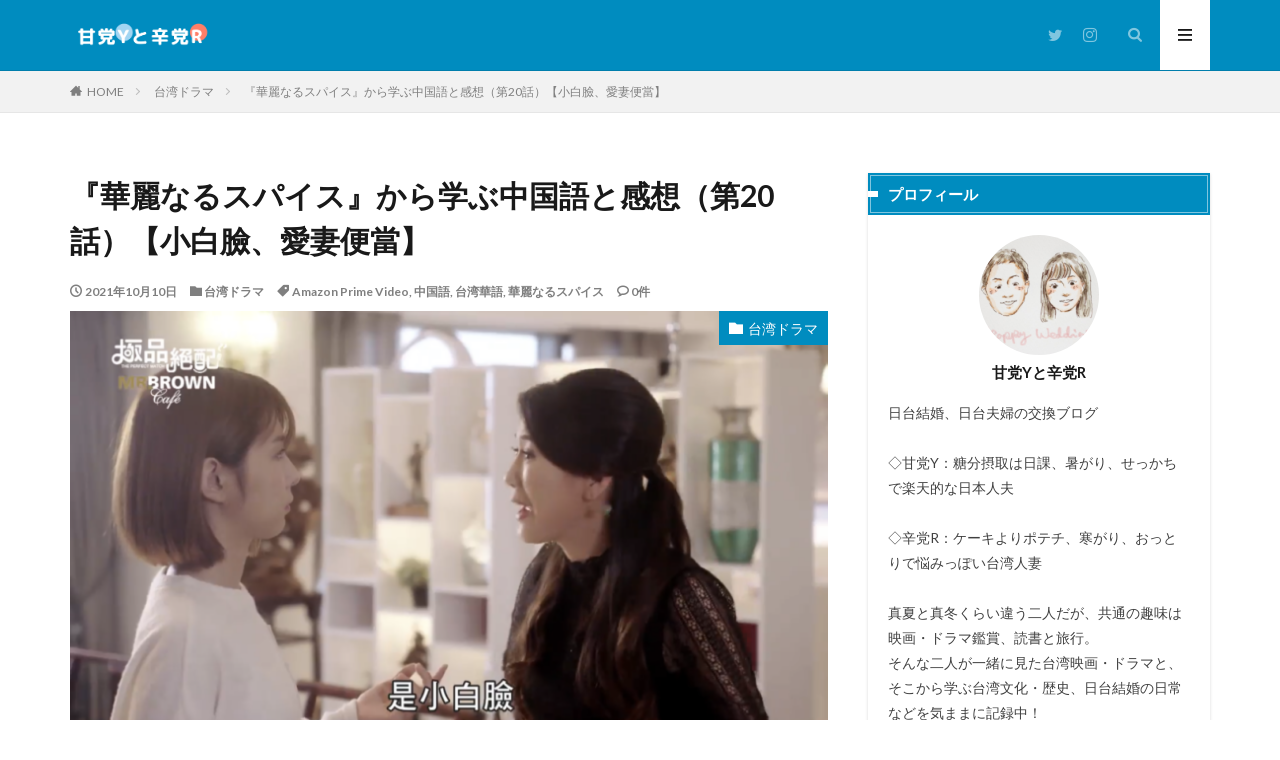

--- FILE ---
content_type: text/html; charset=UTF-8
request_url: https://diary-ry.com/2021/10/10/2683/
body_size: 25759
content:

<!DOCTYPE html>

<html lang="ja" prefix="og: http://ogp.me/ns#" class="t-html 
">

<head prefix="og: http://ogp.me/ns# fb: http://ogp.me/ns/fb# article: http://ogp.me/ns/article#">
<meta charset="UTF-8">
<title>『華麗なるスパイス』から学ぶ中国語と感想（第20話）【小白臉、愛妻便當】 | 甘党Yと辛党R</title>

<!-- All In One SEO Pack 3.7.1[205,256] -->
<meta name="description"  content="小白臉は中国語で「若いハンサムな男」を指すけど、「ヒモ男」の意味もある？台湾ドラマでも「愛妻弁当」の言葉が？台湾ドラマを見て中国語（台湾華語）を学ぶシリーズ、今回は『華麗なるスパイス』第20話から面白いと思った台湾の中国語表現、単語、文化とあわせて、感想も紹介します。" />

<script type="application/ld+json" class="aioseop-schema">{"@context":"https://schema.org","@graph":[{"@type":["Person","Organization"],"@id":"https://diary-ry.com/#person","url":"https://diary-ry.com/","name":"甘党Yと辛党R","sameAs":["https://twitter.com/ruiruiyu"],"image":{"@type":"ImageObject","@id":"https://diary-ry.com/#personlogo","url":"https://diary-ry.com/wp-content/uploads/2020/06/YR-100x100.png","width":96,"height":96,"caption":"甘党Yと辛党R"},"logo":{"@id":"https://diary-ry.com/#personlogo"}},{"@type":"WebSite","@id":"https://diary-ry.com/#website","url":"https://diary-ry.com/","name":"甘党Yと辛党R","publisher":{"@id":"https://diary-ry.com/#person"},"potentialAction":{"@type":"SearchAction","target":"https://diary-ry.com/?s={search_term_string}","query-input":"required name=search_term_string"}},{"@type":"WebPage","@id":"https://diary-ry.com/2021/10/10/2683/#webpage","url":"https://diary-ry.com/2021/10/10/2683/","inLanguage":"ja","name":"『華麗なるスパイス』から学ぶ中国語と感想（第20話）【小白臉、愛妻便當】","isPartOf":{"@id":"https://diary-ry.com/#website"},"breadcrumb":{"@id":"https://diary-ry.com/2021/10/10/2683/#breadcrumblist"},"description":"小白臉は中国語で「若いハンサムな男」を指すけど、「ヒモ男」の意味もある？台湾ドラマでも「愛妻弁当」の言葉が？台湾ドラマを見て中国語（台湾華語）を学ぶシリーズ、今回は『華麗なるスパイス』第20話から面白いと思った台湾の中国語表現、単語、文化とあわせて、感想も紹介します。","image":{"@type":"ImageObject","@id":"https://diary-ry.com/2021/10/10/2683/#primaryimage","url":"https://diary-ry.com/wp-content/uploads/2021/10/spice_ep20.png","width":1334,"height":750},"primaryImageOfPage":{"@id":"https://diary-ry.com/2021/10/10/2683/#primaryimage"},"datePublished":"2021-10-10T06:31:54+09:00","dateModified":"2022-02-13T13:55:49+09:00"},{"@type":"Article","@id":"https://diary-ry.com/2021/10/10/2683/#article","isPartOf":{"@id":"https://diary-ry.com/2021/10/10/2683/#webpage"},"author":{"@id":"https://diary-ry.com/author/jokeramulet/#author"},"headline":"『華麗なるスパイス』から学ぶ中国語と感想（第20話）【小白臉、愛妻便當】","datePublished":"2021-10-10T06:31:54+09:00","dateModified":"2022-02-13T13:55:49+09:00","commentCount":0,"mainEntityOfPage":{"@id":"https://diary-ry.com/2021/10/10/2683/#webpage"},"publisher":{"@id":"https://diary-ry.com/#person"},"articleSection":"台湾ドラマ, Amazon Prime Video, 中国語, 台湾華語, 華麗なるスパイス","image":{"@type":"ImageObject","@id":"https://diary-ry.com/2021/10/10/2683/#primaryimage","url":"https://diary-ry.com/wp-content/uploads/2021/10/spice_ep20.png","width":1334,"height":750}},{"@type":"Person","@id":"https://diary-ry.com/author/jokeramulet/#author","name":"辛党R","sameAs":[],"image":{"@type":"ImageObject","@id":"https://diary-ry.com/#personlogo","url":"https://diary-ry.com/wp-content/uploads/2020/07/N5QyVz3TmCVvbjKpnjYLQ.jpg","width":96,"height":96,"caption":"辛党R"}},{"@type":"BreadcrumbList","@id":"https://diary-ry.com/2021/10/10/2683/#breadcrumblist","itemListElement":[{"@type":"ListItem","position":1,"item":{"@type":"WebPage","@id":"https://diary-ry.com/","url":"https://diary-ry.com/","name":"甘党Yと辛党R"}},{"@type":"ListItem","position":2,"item":{"@type":"WebPage","@id":"https://diary-ry.com/2021/10/10/2683/","url":"https://diary-ry.com/2021/10/10/2683/","name":"『華麗なるスパイス』から学ぶ中国語と感想（第20話）【小白臉、愛妻便當】"}}]}]}</script>
<link rel="canonical" href="https://diary-ry.com/2021/10/10/2683/" />
			<script type="text/javascript" >
				window.ga=window.ga||function(){(ga.q=ga.q||[]).push(arguments)};ga.l=+new Date;
				ga('create', 'UA-187827655-1', 'auto');
				// Plugins
				
				ga('send', 'pageview');
			</script>
			<script async src="https://www.google-analytics.com/analytics.js"></script>
			<!-- All In One SEO Pack -->
<link rel='stylesheet' id='dashicons-css'  href='https://diary-ry.com/wp-includes/css/dashicons.min.css?ver=5.4.18' type='text/css' media='all' />
<link rel='stylesheet' id='thickbox-css'  href='https://diary-ry.com/wp-includes/js/thickbox/thickbox.css?ver=5.4.18' type='text/css' media='all' />
<link rel='stylesheet' id='wp-block-library-css'  href='https://diary-ry.com/wp-includes/css/dist/block-library/style.min.css?ver=5.4.18' type='text/css' media='all' />
<script src='https://diary-ry.com/wp-includes/js/jquery/jquery.js?ver=1.12.4-wp'></script>
<script src='https://diary-ry.com/wp-includes/js/jquery/jquery-migrate.min.js?ver=1.4.1'></script>
<script type='text/javascript'>
/* <![CDATA[ */
var dprv_js_bridge = {"record_IP":"off","site_url":"https:\/\/diary-ry.com","ajax_url":"https:\/\/diary-ry.com\/wp-admin\/admin-ajax.php","noRightClickMessage":"","attributeCaption":"Attributions - owner(s) of some content"};
/* ]]> */
</script>
<script src='https://diary-ry.com/wp-content/plugins/digiproveblog/copyright_proof_live.js?ver=4.12'></script>
<link rel='https://api.w.org/' href='https://diary-ry.com/wp-json/' />
<link rel="alternate" type="application/json+oembed" href="https://diary-ry.com/wp-json/oembed/1.0/embed?url=https%3A%2F%2Fdiary-ry.com%2F2021%2F10%2F10%2F2683%2F" />
<link rel="alternate" type="text/xml+oembed" href="https://diary-ry.com/wp-json/oembed/1.0/embed?url=https%3A%2F%2Fdiary-ry.com%2F2021%2F10%2F10%2F2683%2F&#038;format=xml" />
	<style type="text/css">	.dprv{border-collapse:collapse;border-spacing:0px;border:0px;border-style:solid;padding:0px;}
									.dprv tr td{border:0px;padding:0px;}
			</style><link rel="alternate" type="application/rss+xml" title="甘党Yと辛党R &raquo; フィード" href="https://diary-ry.com/feed/" />
<link class="css-async" rel href="https://diary-ry.com/wp-content/themes/the-thor/css/icon.min.css">
<link class="css-async" rel href="https://fonts.googleapis.com/css?family=Lato:100,300,400,700,900">
<link class="css-async" rel href="https://fonts.googleapis.com/css?family=Fjalla+One">
<link rel="stylesheet" href="https://fonts.googleapis.com/css?family=Noto+Sans+JP:100,200,300,400,500,600,700,800,900">
<link rel="stylesheet" href="https://diary-ry.com/wp-content/themes/the-thor/style.min.css">
<link class="css-async" rel href="https://diary-ry.com/wp-content/themes/the-thor-child/style-user.css?1595427989">
<link rel="canonical" href="https://diary-ry.com/2021/10/10/2683/" />
<script src="https://ajax.googleapis.com/ajax/libs/jquery/1.12.4/jquery.min.js"></script>
<meta http-equiv="X-UA-Compatible" content="IE=edge">
<meta name="viewport" content="width=device-width, initial-scale=1, viewport-fit=cover"/>
<script>
(function(i,s,o,g,r,a,m){i['GoogleAnalyticsObject']=r;i[r]=i[r]||function(){
(i[r].q=i[r].q||[]).push(arguments)},i[r].l=1*new Date();a=s.createElement(o),
m=s.getElementsByTagName(o)[0];a.async=1;a.src=g;m.parentNode.insertBefore(a,m)
})(window,document,'script','https://www.google-analytics.com/analytics.js','ga');

ga('create', 'UA-168111098-1', 'auto');
ga('send', 'pageview');
</script>
<style>
.widget.widget_nav_menu ul.menu{border-color: rgba(0,140,191,0.15);}.widget.widget_nav_menu ul.menu li{border-color: rgba(0,140,191,0.75);}.widget.widget_nav_menu ul.menu .sub-menu li{border-color: rgba(0,140,191,0.15);}.widget.widget_nav_menu ul.menu .sub-menu li .sub-menu li:first-child{border-color: rgba(0,140,191,0.15);}.widget.widget_nav_menu ul.menu li a:hover{background-color: rgba(0,140,191,0.75);}.widget.widget_nav_menu ul.menu .current-menu-item > a{background-color: rgba(0,140,191,0.75);}.widget.widget_nav_menu ul.menu li .sub-menu li a:before {color:#008cbf;}.widget.widget_nav_menu ul.menu li a{background-color:#008cbf;}.widget.widget_nav_menu ul.menu .sub-menu a:hover{color:#008cbf;}.widget.widget_nav_menu ul.menu .sub-menu .current-menu-item a{color:#008cbf;}.widget.widget_categories ul{border-color: rgba(0,140,191,0.15);}.widget.widget_categories ul li{border-color: rgba(0,140,191,0.75);}.widget.widget_categories ul .children li{border-color: rgba(0,140,191,0.15);}.widget.widget_categories ul .children li .children li:first-child{border-color: rgba(0,140,191,0.15);}.widget.widget_categories ul li a:hover{background-color: rgba(0,140,191,0.75);}.widget.widget_categories ul .current-menu-item > a{background-color: rgba(0,140,191,0.75);}.widget.widget_categories ul li .children li a:before {color:#008cbf;}.widget.widget_categories ul li a{background-color:#008cbf;}.widget.widget_categories ul .children a:hover{color:#008cbf;}.widget.widget_categories ul .children .current-menu-item a{color:#008cbf;}.widgetSearch__input:hover{border-color:#008cbf;}.widgetCatTitle{background-color:#008cbf;}.widgetCatTitle__inner{background-color:#008cbf;}.widgetSearch__submit:hover{background-color:#008cbf;}.widgetProfile__sns{background-color:#008cbf;}.widget.widget_calendar .calendar_wrap tbody a:hover{background-color:#008cbf;}.widget ul li a:hover{color:#008cbf;}.widget.widget_rss .rsswidget:hover{color:#008cbf;}.widget.widget_tag_cloud a:hover{background-color:#008cbf;}.widget select:hover{border-color:#008cbf;}.widgetSearch__checkLabel:hover:after{border-color:#008cbf;}.widgetSearch__check:checked .widgetSearch__checkLabel:before, .widgetSearch__check:checked + .widgetSearch__checkLabel:before{border-color:#008cbf;}.widgetTab__item.current{border-top-color:#008cbf;}.widgetTab__item:hover{border-top-color:#008cbf;}.searchHead__title{background-color:#008cbf;}.searchHead__submit:hover{color:#008cbf;}.menuBtn__close:hover{color:#008cbf;}.menuBtn__link:hover{color:#008cbf;}@media only screen and (min-width: 992px){.menuBtn__link {background-color:#008cbf;}}.t-headerCenter .menuBtn__link:hover{color:#008cbf;}.searchBtn__close:hover{color:#008cbf;}.searchBtn__link:hover{color:#008cbf;}.breadcrumb__item a:hover{color:#008cbf;}.pager__item{color:#008cbf;}.pager__item:hover, .pager__item-current{background-color:#008cbf; color:#fff;}.page-numbers{color:#008cbf;}.page-numbers:hover, .page-numbers.current{background-color:#008cbf; color:#fff;}.pagePager__item{color:#008cbf;}.pagePager__item:hover, .pagePager__item-current{background-color:#008cbf; color:#fff;}.heading a:hover{color:#008cbf;}.eyecatch__cat{background-color:#008cbf;}.the__category{background-color:#008cbf;}.dateList__item a:hover{color:#008cbf;}.controllerFooter__item:last-child{background-color:#008cbf;}.controllerFooter__close{background-color:#008cbf;}.bottomFooter__topBtn{background-color:#008cbf;}.mask-color{background-color:#008cbf;}.mask-colorgray{background-color:#008cbf;}.pickup3__item{background-color:#008cbf;}.categoryBox__title{color:#008cbf;}.comments__list .comment-meta{background-color:#008cbf;}.comment-respond .submit{background-color:#008cbf;}.prevNext__pop{background-color:#008cbf;}.swiper-pagination-bullet-active{background-color:#008cbf;}.swiper-slider .swiper-button-next, .swiper-slider .swiper-container-rtl .swiper-button-prev, .swiper-slider .swiper-button-prev, .swiper-slider .swiper-container-rtl .swiper-button-next	{background-color:#008cbf;}body{background: url(https://thor-demo.fit-theme.com/wp-content/uploads/2018/12/haikei.jpg) repeat center center;}.t-headerColor .l-header{background-color:#008cbf;}.t-headerColor .globalNavi::before{background: -webkit-gradient(linear,left top,right top,color-stop(0%,rgba(255,255,255,0)),color-stop(100%,#008cbf));}.t-headerColor .subNavi__link-pickup:hover{color:#008cbf;}.snsFooter{background-color:#008cbf}.widget-main .heading.heading-widget{background-color:#008cbf}.widget-main .heading.heading-widgetsimple{background-color:#008cbf}.widget-main .heading.heading-widgetsimplewide{background-color:#008cbf}.widget-main .heading.heading-widgetwide{background-color:#008cbf}.widget-main .heading.heading-widgetbottom:before{border-color:#008cbf}.widget-main .heading.heading-widgetborder{border-color:#008cbf}.widget-main .heading.heading-widgetborder::before,.widget-main .heading.heading-widgetborder::after{background-color:#008cbf}.widget-side .heading.heading-widget{background-color:#008cbf}.widget-side .heading.heading-widgetsimple{background-color:#008cbf}.widget-side .heading.heading-widgetsimplewide{background-color:#008cbf}.widget-side .heading.heading-widgetwide{background-color:#008cbf}.widget-side .heading.heading-widgetbottom:before{border-color:#008cbf}.widget-side .heading.heading-widgetborder{border-color:#008cbf}.widget-side .heading.heading-widgetborder::before,.widget-side .heading.heading-widgetborder::after{background-color:#008cbf}.widget-foot .heading.heading-widget{background-color:#008cbf}.widget-foot .heading.heading-widgetsimple{background-color:#008cbf}.widget-foot .heading.heading-widgetsimplewide{background-color:#008cbf}.widget-foot .heading.heading-widgetwide{background-color:#008cbf}.widget-foot .heading.heading-widgetbottom:before{border-color:#008cbf}.widget-foot .heading.heading-widgetborder{border-color:#008cbf}.widget-foot .heading.heading-widgetborder::before,.widget-foot .heading.heading-widgetborder::after{background-color:#008cbf}.widget-menu .heading.heading-widget{background-color:#008cbf}.widget-menu .heading.heading-widgetsimple{background-color:#008cbf}.widget-menu .heading.heading-widgetsimplewide{background-color:#008cbf}.widget-menu .heading.heading-widgetwide{background-color:#008cbf}.widget-menu .heading.heading-widgetbottom:before{border-color:#008cbf}.widget-menu .heading.heading-widgetborder{border-color:#008cbf}.widget-menu .heading.heading-widgetborder::before,.widget-menu .heading.heading-widgetborder::after{background-color:#008cbf}.still{height: 260px;}@media only screen and (min-width: 768px){.still {height: 250px;}}.swiper-slide2.mask.mask-color{background-color:#c2e2ba}.swiper-slide3.mask.mask-color{background-color:#ddc1c1}.rankingBox__bg{background-color:#008cbf}.the__ribbon{background-color:#dd5454}.the__ribbon:after{border-left-color:#dd5454; border-right-color:#dd5454}.content .afTagBox__btnDetail{background-color:#008cbf;}.widget .widgetAfTag__btnDetail{background-color:#008cbf;}.content .afTagBox__btnAf{background-color:#008cbf;}.widget .widgetAfTag__btnAf{background-color:#008cbf;}.content a{color:#008cbf;}.phrase a{color:#008cbf;}.content .sitemap li a:hover{color:#008cbf;}.content h2 a:hover,.content h3 a:hover,.content h4 a:hover,.content h5 a:hover{color:#008cbf;}.content ul.menu li a:hover{color:#008cbf;}.content .es-LiconBox:before{background-color:#ca4c33;}.content .es-LiconCircle:before{background-color:#ca4c33;}.content .es-BTiconBox:before{background-color:#ca4c33;}.content .es-BTiconCircle:before{background-color:#ca4c33;}.content .es-BiconObi{border-color:#ca4c33;}.content .es-BiconCorner:before{background-color:#ca4c33;}.content .es-BiconCircle:before{background-color:#ca4c33;}.content .es-BmarkHatena::before{background-color:#005293;}.content .es-BmarkExcl::before{background-color:#b60105;}.content .es-BmarkQ::before{background-color:#005293;}.content .es-BmarkQ::after{border-top-color:#005293;}.content .es-BmarkA::before{color:#b60105;}.content .es-BsubTradi::before{color:#ffffff;background-color:#00bfaf;border-color:#00bfaf;}.btn__link-primary{color:#ffffff; background-color:#dd9b9b;}.content .btn__link-primary{color:#ffffff; background-color:#dd9b9b;}.searchBtn__contentInner .btn__link-search{color:#ffffff; background-color:#dd9b9b;}.btn__link-secondary{color:#ffffff; background-color:#3f3f3f;}.content .btn__link-secondary{color:#ffffff; background-color:#3f3f3f;}.btn__link-search{color:#ffffff; background-color:#3f3f3f;}.btn__link-normal{color:#3f3f3f;}.content .btn__link-normal{color:#3f3f3f;}.btn__link-normal:hover{background-color:#3f3f3f;}.content .btn__link-normal:hover{background-color:#3f3f3f;}.comments__list .comment-reply-link{color:#3f3f3f;}.comments__list .comment-reply-link:hover{background-color:#3f3f3f;}@media only screen and (min-width: 992px){.subNavi__link-pickup{color:#3f3f3f;}}@media only screen and (min-width: 992px){.subNavi__link-pickup:hover{background-color:#3f3f3f;}}.partsH2-12 h2{color:#191919; border-left-color:#8fa8bf; border-bottom-color:#d8d8d8;}.partsH3-25 h3{color:#191919; background-color:#b2384e;}.partsH3-25 h3::after{border-top-color:#b2384e;}.partsH4-61 h4{color:#191919;}.partsH4-61 h4::after{background-color:#1ea9bf;}.content h5{color:#191919}.content ul > li::before{color:#dd9b9b;}.content ul{color:#191919;}.content ol > li::before{color:#a83f3f; border-color:#a83f3f;}.content ol > li > ol > li::before{background-color:#a83f3f; border-color:#a83f3f;}.content ol > li > ol > li > ol > li::before{color:#a83f3f; border-color:#a83f3f;}.content ol{color:#191919;}.content .balloon .balloon__text{color:#191919; background-color:#f2f2f2;}.content .balloon .balloon__text-left:before{border-left-color:#f2f2f2;}.content .balloon .balloon__text-right:before{border-right-color:#f2f2f2;}.content .balloon-boder .balloon__text{color:#191919; background-color:#ffffff;  border-color:#d8d8d8;}.content .balloon-boder .balloon__text-left:before{border-left-color:#d8d8d8;}.content .balloon-boder .balloon__text-left:after{border-left-color:#ffffff;}.content .balloon-boder .balloon__text-right:before{border-right-color:#d8d8d8;}.content .balloon-boder .balloon__text-right:after{border-right-color:#ffffff;}.content blockquote{color:#191919; background-color:#f2f2f2;}.content blockquote::before{color:#d8d8d8;}.content table{color:#191919; border-top-color:#E5E5E5; border-left-color:#E5E5E5;}.content table th{background:#7f7f7f; color:#ffffff; ;border-right-color:#E5E5E5; border-bottom-color:#E5E5E5;}.content table td{background:#ffffff; ;border-right-color:#E5E5E5; border-bottom-color:#E5E5E5;}.content table tr:nth-child(odd) td{background-color:#f2f2f2;}
</style>
<link rel="icon" href="https://diary-ry.com/wp-content/uploads/2020/06/cropped-YR-1-32x32.png" sizes="32x32" />
<link rel="icon" href="https://diary-ry.com/wp-content/uploads/2020/06/cropped-YR-1-192x192.png" sizes="192x192" />
<link rel="apple-touch-icon" href="https://diary-ry.com/wp-content/uploads/2020/06/cropped-YR-1-180x180.png" />
<meta name="msapplication-TileImage" content="https://diary-ry.com/wp-content/uploads/2020/06/cropped-YR-1-270x270.png" />
		<style type="text/css" id="wp-custom-css">
			.dateList__item.icon-update{
	display:none;
}
.wp-block-image .aligncenter>figcaption{
  display: block;
}
.postContents h3{
	background-color:#008cbf;
	color:white;
}
.postContents h3::after{
	border-top-color:#008cbf;
}
.content h2 {
    font-size: 2rem;
	padding-left:10px;
}		</style>
		<meta property="og:site_name" content="甘党Yと辛党R" />
<meta property="og:type" content="article" />
<meta property="og:title" content="『華麗なるスパイス』から学ぶ中国語と感想（第20話）【小白臉、愛妻便當】" />
<meta property="og:description" content="小白臉は中国語で「若いハンサムな男」を指すけど、「ヒモ男」の意味もある？台湾ドラマでも「愛妻弁当」の言葉が？台湾ドラマを見て中国語（台湾華語）を学ぶシリーズ、今回は『華麗なるスパイス』第20話から面白いと思った台湾の中国語表現、単語、文化と" />
<meta property="og:url" content="https://diary-ry.com/2021/10/10/2683/" />
<meta property="og:image" content="https://diary-ry.com/wp-content/uploads/2021/10/spice_ep20-768x432.png" />
<meta name="twitter:card" content="summary_large_image" />
<meta name="twitter:site" content="@ruiruiyu" />


</head>
<body class=" t-logoSp30 t-naviNoneSp t-headerColor t-footerFixed" id="top">


  <!--l-header-->
  <header class="l-header l-header-border">
    <div class="container container-header">

      <!--logo-->
			<p class="siteTitle">
				<a class="siteTitle__link" href="https://diary-ry.com">
											<img class="siteTitle__logo" src="https://diary-ry.com/wp-content/uploads/2020/07/甘党Yと辛党R-4.png" alt="甘党Yと辛党R" width="700" height="150" >
					        </a>
      </p>      <!--/logo-->


      

							<!--subNavi-->
				<nav class="subNavi">
	        	        						<ul class="subNavi__list">
															<li class="subNavi__item"><a class="subNavi__link icon-twitter" href="https://twitter.com/ruiruiyu"></a></li>
															<li class="subNavi__item"><a class="subNavi__link icon-instagram" href="http://instagram.com/ruirui.yu"></a></li>
													</ul>
									</nav>
				<!--/subNavi-->
			

            <!--searchBtn-->
			<div class="searchBtn ">
        <input class="searchBtn__checkbox" id="searchBtn-checkbox" type="checkbox">
        <label class="searchBtn__link searchBtn__link-text icon-search" for="searchBtn-checkbox"></label>
        <label class="searchBtn__unshown" for="searchBtn-checkbox"></label>

        <div class="searchBtn__content">
          <div class="searchBtn__scroll">
            <label class="searchBtn__close" for="searchBtn-checkbox"><i class="icon-close"></i>CLOSE</label>
            <div class="searchBtn__contentInner">
              <aside class="widget">
  <div class="widgetSearch">
    <form method="get" action="https://diary-ry.com" target="_top">
  <div class="widgetSearch__contents">
    <h3 class="heading heading-tertiary">キーワード</h3>
    <input class="widgetSearch__input widgetSearch__input-max" type="text" name="s" placeholder="キーワードを入力" value="">

        <ol class="widgetSearch__word">
            <li class="widgetSearch__wordItem"><a href="https://diary-ry.com?s=台湾文化">台湾文化</a></li>
	              <li class="widgetSearch__wordItem"><a href="https://diary-ry.com?s=映画">映画</a></li>
	              <li class="widgetSearch__wordItem"><a href="https://diary-ry.com?s=中国語">中国語</a></li>
	              <li class="widgetSearch__wordItem"><a href="https://diary-ry.com?s=グルメ">グルメ</a></li>
	            </ol>
    
  </div>

  <div class="widgetSearch__contents">
    <h3 class="heading heading-tertiary">カテゴリー</h3>
	<select  name='cat' id='cat_6967462d764eb' class='widgetSearch__select' >
	<option value=''>カテゴリーを選択</option>
	<option class="level-0" value="32">台湾映画</option>
	<option class="level-0" value="34">日台夫婦の日常</option>
	<option class="level-0" value="39">日本文学</option>
	<option class="level-0" value="40">台湾ドラマ</option>
	<option class="level-0" value="44">社会・文化</option>
	<option class="level-0" value="59">台湾グルメ</option>
	<option class="level-0" value="142">台湾ブランド</option>
</select>
  </div>

  	<div class="widgetSearch__tag">
    <h3 class="heading heading-tertiary">タグ</h3>
    <label><input class="widgetSearch__check" type="checkbox" name="tag[]" value="a-sun" /><span class="widgetSearch__checkLabel">A Sun</span></label><label><input class="widgetSearch__check" type="checkbox" name="tag[]" value="%e6%88%91%e3%80%81%e9%82%aa%e3%81%a7%e9%82%aa%e3%82%92%e5%88%b6%e3%81%99" /><span class="widgetSearch__checkLabel">我、邪で邪を制す</span></label><label><input class="widgetSearch__check" type="checkbox" name="tag[]" value="%e6%ad%a3%e6%b8%af%e7%bd%b2" /><span class="widgetSearch__checkLabel">正港署</span></label><label><input class="widgetSearch__check" type="checkbox" name="tag[]" value="%e6%ad%a3%e6%b8%af%e5%88%86%e5%b1%80" /><span class="widgetSearch__checkLabel">正港分局</span></label><label><input class="widgetSearch__check" type="checkbox" name="tag[]" value="%e6%ac%a1%e3%81%ae%e8%a2%ab%e5%ae%b3%e8%80%85" /><span class="widgetSearch__checkLabel">次の被害者</span></label><label><input class="widgetSearch__check" type="checkbox" name="tag[]" value="%e6%a8%a1%e4%bb%bf%e7%8a%af" /><span class="widgetSearch__checkLabel">模仿犯</span></label><label><input class="widgetSearch__check" type="checkbox" name="tag[]" value="%e6%9c%ac%e6%97%a5%e5%85%ac%e4%bc%91" /><span class="widgetSearch__checkLabel">本日公休</span></label><label><input class="widgetSearch__check" type="checkbox" name="tag[]" value="%e6%9c%aa%e6%9d%a5%e3%83%a2%e3%83%bc%e3%83%ab" /><span class="widgetSearch__checkLabel">未来モール</span></label><label><input class="widgetSearch__check" type="checkbox" name="tag[]" value="%e6%9c%aa%e4%be%86%e5%aa%bd%e5%aa%bd" /><span class="widgetSearch__checkLabel">未來媽媽</span></label><label><input class="widgetSearch__check" type="checkbox" name="tag[]" value="%e6%97%a5%e5%8f%b0%e7%b5%90%e5%a9%9a" /><span class="widgetSearch__checkLabel">日台結婚</span></label><label><input class="widgetSearch__check" type="checkbox" name="tag[]" value="%e6%97%a5%e5%8f%b0%e5%a4%ab%e5%a9%a6" /><span class="widgetSearch__checkLabel">日台夫婦</span></label><label><input class="widgetSearch__check" type="checkbox" name="tag[]" value="%e6%96%b0%e5%9e%8b%e3%82%b3%e3%83%ad%e3%83%8a" /><span class="widgetSearch__checkLabel">新型コロナ</span></label><label><input class="widgetSearch__check" type="checkbox" name="tag[]" value="%e6%96%af%e5%8d%a1%e7%be%85" /><span class="widgetSearch__checkLabel">斯卡羅</span></label><label><input class="widgetSearch__check" type="checkbox" name="tag[]" value="%e6%88%91%e6%b2%92%e6%9c%89%e8%ab%87%e7%9a%84%e9%82%a3%e5%a0%b4%e6%88%80%e6%84%9b" /><span class="widgetSearch__checkLabel">我沒有談的那場戀愛</span></label><label><input class="widgetSearch__check" type="checkbox" name="tag[]" value="%e6%88%80%e6%84%9b%e6%98%af%e7%a7%91%e5%ad%b8" /><span class="widgetSearch__checkLabel">戀愛是科學</span></label><label><input class="widgetSearch__check" type="checkbox" name="tag[]" value="%e6%b5%81%e9%ba%bb%e6%ba%9d%e5%8d%81%e4%ba%94%e5%8f%b7" /><span class="widgetSearch__checkLabel">流麻溝十五号</span></label><label><input class="widgetSearch__check" type="checkbox" name="tag[]" value="%e6%84%9b%e6%84%9b%e5%86%85%e5%90%ab%e5%85%89" /><span class="widgetSearch__checkLabel">愛愛内含光</span></label><label><input class="widgetSearch__check" type="checkbox" name="tag[]" value="%e6%84%9b%e6%83%85%e7%99%bc%e7%94%9f%e5%9c%a8%e4%b8%89%e5%a4%a9%e5%be%8c" /><span class="widgetSearch__checkLabel">愛情發生在三天後</span></label><label><input class="widgetSearch__check" type="checkbox" name="tag[]" value="%e6%84%9b%e5%a5%87%e8%97%9d" /><span class="widgetSearch__checkLabel">愛奇藝</span></label><label><input class="widgetSearch__check" type="checkbox" name="tag[]" value="%e6%84%9b%e3%81%af3%e6%97%a5%e5%be%8c%e3%81%ab" /><span class="widgetSearch__checkLabel">愛は3日後に</span></label><label><input class="widgetSearch__check" type="checkbox" name="tag[]" value="%e6%82%b2%e6%83%85%e5%9f%8e%e5%b8%82" /><span class="widgetSearch__checkLabel">悲情城市</span></label><label><input class="widgetSearch__check" type="checkbox" name="tag[]" value="%e6%82%aa%e3%81%a8%e3%81%ae%e8%b7%9d%e9%9b%a2" /><span class="widgetSearch__checkLabel">悪との距離</span></label><label><input class="widgetSearch__check" type="checkbox" name="tag[]" value="%e6%81%8b%e6%84%9b%e3%81%af%e7%a7%91%e5%ad%a6" /><span class="widgetSearch__checkLabel">恋愛は科学</span></label><label><input class="widgetSearch__check" type="checkbox" name="tag[]" value="%e6%81%8b%e6%81%8b%e9%a2%a8%e5%a1%b5" /><span class="widgetSearch__checkLabel">恋恋風塵</span></label><label><input class="widgetSearch__check" type="checkbox" name="tag[]" value="%e5%bf%98%e4%ba%86%e6%88%91%e8%a8%98%e5%be%97" /><span class="widgetSearch__checkLabel">忘了我記得</span></label><label><input class="widgetSearch__check" type="checkbox" name="tag[]" value="%e5%bf%98%e3%82%8c%e3%81%a6%e3%82%82%e3%80%81%e6%86%b6%e3%81%88%e3%81%a6%e3%82%8b" /><span class="widgetSearch__checkLabel">忘れても、憶えてる</span></label><label><input class="widgetSearch__check" type="checkbox" name="tag[]" value="%e5%bd%b1%e5%90%8e" /><span class="widgetSearch__checkLabel">影后</span></label><label><input class="widgetSearch__check" type="checkbox" name="tag[]" value="%e5%a5%b9%e5%92%8c%e5%a5%b9%e7%9a%84%e5%a5%b9" /><span class="widgetSearch__checkLabel">她和她的她</span></label><label><input class="widgetSearch__check" type="checkbox" name="tag[]" value="%e5%a5%b3%e5%84%aa-%e3%83%9c%e3%83%bc%e3%83%b3%e3%83%bb%e3%83%88%e3%82%a5%e3%83%bb%e3%82%b7%e3%83%a3%e3%82%a4%e3%83%b3" /><span class="widgetSearch__checkLabel">女優: ボーン・トゥ・シャイン</span></label><label><input class="widgetSearch__check" type="checkbox" name="tag[]" value="%e6%ad%a9%e9%81%93%e6%a9%8b%e3%81%ae%e9%ad%94%e8%a1%93%e5%b8%ab" /><span class="widgetSearch__checkLabel">歩道橋の魔術師</span></label><label><input class="widgetSearch__check" type="checkbox" name="tag[]" value="%e6%b5%81%e9%ba%bb%e6%ba%9d%e5%8d%81%e4%ba%94%e8%99%9f" /><span class="widgetSearch__checkLabel">流麻溝十五號</span></label><label><input class="widgetSearch__check" type="checkbox" name="tag[]" value="%e5%a4%a9%e5%b7%a1%e8%80%85" /><span class="widgetSearch__checkLabel">天巡者</span></label><label><input class="widgetSearch__check" type="checkbox" name="tag[]" value="%e8%8f%af%e9%ba%97%e3%81%aa%e3%82%8b%e3%82%b9%e3%83%91%e3%82%a4%e3%82%b9" /><span class="widgetSearch__checkLabel">華麗なるスパイス</span></label><label><input class="widgetSearch__check" type="checkbox" name="tag[]" value="%e9%9d%92%e6%98%a5%e5%bc%92%e6%88%80" /><span class="widgetSearch__checkLabel">青春弒戀</span></label><label><input class="widgetSearch__check" type="checkbox" name="tag[]" value="%e9%9d%92%e6%98%a5%e5%bc%91%e6%81%8b" /><span class="widgetSearch__checkLabel">青春弑恋</span></label><label><input class="widgetSearch__check" type="checkbox" name="tag[]" value="%e9%9d%92%e6%98%a518x2-%e9%80%9a%e5%be%80%e6%9c%89%e4%bd%a0%e7%9a%84%e6%97%85%e7%a8%8b" /><span class="widgetSearch__checkLabel">青春18×2 通往有你的旅程</span></label><label><input class="widgetSearch__check" type="checkbox" name="tag[]" value="%e9%9d%92%e6%98%a518x2-%e5%90%9b%e3%81%b8%e3%81%a8%e7%b6%9a%e3%81%8f%e9%81%93" /><span class="widgetSearch__checkLabel">青春18×2 君へと続く道</span></label><label><input class="widgetSearch__check" type="checkbox" name="tag[]" value="%e9%9d%88%e7%95%b0%e8%a1%9711%e8%99%9f" /><span class="widgetSearch__checkLabel">靈異街11號</span></label><label><input class="widgetSearch__check" type="checkbox" name="tag[]" value="%e9%9b%b6%e6%97%a5%e6%94%bb%e6%93%8a" /><span class="widgetSearch__checkLabel">零日攻擊</span></label><label><input class="widgetSearch__check" type="checkbox" name="tag[]" value="%e9%99%bd%e5%85%89%e6%99%ae%e7%85%a7" /><span class="widgetSearch__checkLabel">陽光普照</span></label><label><input class="widgetSearch__check" type="checkbox" name="tag[]" value="%e9%97%9c%e6%96%bc%e6%88%91%e5%92%8c%e9%ac%bc%e8%ae%8a%e6%88%90%e5%ae%b6%e4%ba%ba%e7%9a%84%e9%82%a3%e4%bb%b6%e4%ba%8b" /><span class="widgetSearch__checkLabel">關於我和鬼變成家人的那件事</span></label><label><input class="widgetSearch__check" type="checkbox" name="tag[]" value="%e9%81%93%e6%95%99" /><span class="widgetSearch__checkLabel">道教</span></label><label><input class="widgetSearch__check" type="checkbox" name="tag[]" value="%e8%bf%94%e6%a0%a1" /><span class="widgetSearch__checkLabel">返校</span></label><label><input class="widgetSearch__check" type="checkbox" name="tag[]" value="%e8%b7%af%ef%bd%9e%e5%8f%b0%e6%b9%be%e3%82%a8%e3%82%af%e3%82%b9%e3%83%97%e3%83%ac%e3%82%b9%ef%bd%9e" /><span class="widgetSearch__checkLabel">路～台湾エクスプレス～</span></label><label><input class="widgetSearch__check" type="checkbox" name="tag[]" value="%e8%b0%b7%e5%b4%8e%e6%bd%a4%e4%b8%80%e9%83%8e" /><span class="widgetSearch__checkLabel">谷崎潤一郎</span></label><label><input class="widgetSearch__check" type="checkbox" name="tag[]" value="%e8%aa%b0%e6%98%af%e8%a2%ab%e5%ae%b3%e8%80%85" /><span class="widgetSearch__checkLabel">誰是被害者</span></label><label><input class="widgetSearch__check" type="checkbox" name="tag[]" value="%e8%8f%af%e7%87%88%e5%88%9d%e4%b8%8a-%ef%bc%8d%e5%a4%9c%e3%82%92%e7%94%9f%e3%81%8d%e3%82%8b%e5%a5%b3%e3%81%9f%e3%81%a1%ef%bc%8d" /><span class="widgetSearch__checkLabel">華燈初上 －夜を生きる女たち－</span></label><label><input class="widgetSearch__check" type="checkbox" name="tag[]" value="%e6%b5%aa%e6%bc%ab%e8%bc%b8%e7%b5%a6%e4%bd%a0" /><span class="widgetSearch__checkLabel">浪漫輸給你</span></label><label><input class="widgetSearch__check" type="checkbox" name="tag[]" value="%e8%8f%af%e7%87%88%e5%88%9d%e4%b8%8a" /><span class="widgetSearch__checkLabel">華燈初上</span></label><label><input class="widgetSearch__check" type="checkbox" name="tag[]" value="%e8%80%81%e7%8b%90%e7%8b%b8" /><span class="widgetSearch__checkLabel">老狐狸</span></label><label><input class="widgetSearch__check" type="checkbox" name="tag[]" value="%e7%be%8e%e5%a5%b3%e3%81%a8%e9%87%8e%e7%8d%a3" /><span class="widgetSearch__checkLabel">美女と野獣</span></label><label><input class="widgetSearch__check" type="checkbox" name="tag[]" value="%e7%b8%84%e3%81%ae%e5%91%aa%e3%81%84" /><span class="widgetSearch__checkLabel">縄の呪い</span></label><label><input class="widgetSearch__check" type="checkbox" name="tag[]" value="%e7%b5%90%e5%a9%9a%e3%81%97%e3%81%a6%e3%82%8b%e3%81%9d%e3%82%8c%e3%81%a7%e3%82%82" /><span class="widgetSearch__checkLabel">結婚してる…それでも!</span></label><label><input class="widgetSearch__check" type="checkbox" name="tag[]" value="%e7%ab%a5%e8%a9%b1%e6%95%85%e4%ba%8b%e4%b8%8b%e9%9b%86" /><span class="widgetSearch__checkLabel">童話故事下集</span></label><label><input class="widgetSearch__check" type="checkbox" name="tag[]" value="%e7%ab%a5%e8%a9%b1%e3%83%bb%e4%b8%96%e7%95%8c" /><span class="widgetSearch__checkLabel">童話・世界</span></label><label><input class="widgetSearch__check" type="checkbox" name="tag[]" value="%e7%9c%a0%e8%b1%86%e8%85%90" /><span class="widgetSearch__checkLabel">眠豆腐</span></label><label><input class="widgetSearch__check" type="checkbox" name="tag[]" value="%e7%95%b6%e7%94%b7%e4%ba%ba%e6%88%80%e6%84%9b%e6%99%82" /><span class="widgetSearch__checkLabel">當男人戀愛時</span></label><label><input class="widgetSearch__check" type="checkbox" name="tag[]" value="%e7%89%af%e5%b6%ba%e8%a1%97%ef%bc%88%e3%82%af%e3%83%bc%e3%83%aa%e3%83%b3%e3%83%81%e3%82%a7%ef%bc%89%e5%b0%91%e5%b9%b4%e6%ae%ba%e4%ba%ba%e4%ba%8b%e4%bb%b6" /><span class="widgetSearch__checkLabel">牯嶺街（クーリンチェ）少年殺人事件</span></label><label><input class="widgetSearch__check" type="checkbox" name="tag[]" value="%e7%84%a1%e7%a5%9e%e4%b9%8b%e5%9c%b0%e4%b8%8d%e4%b8%8b%e9%9b%a8" /><span class="widgetSearch__checkLabel">無神之地不下雨</span></label><label><input class="widgetSearch__check" type="checkbox" name="tag[]" value="%e7%80%91%e5%b8%83" /><span class="widgetSearch__checkLabel">瀑布</span></label><label><input class="widgetSearch__check" type="checkbox" name="tag[]" value="%e6%b5%b7%e8%a7%92%e4%b8%83%e5%8f%b7" /><span class="widgetSearch__checkLabel">海角七号</span></label><label><input class="widgetSearch__check" type="checkbox" name="tag[]" value="%e5%a4%a9%e6%a9%8b%e4%b8%8a%e7%9a%84%e9%ad%94%e8%a1%93%e5%b8%ab" /><span class="widgetSearch__checkLabel">天橋上的魔術師</span></label><label><input class="widgetSearch__check" type="checkbox" name="tag[]" value="%e5%a4%a7%e5%90%8c%e9%9b%bb%e9%8d%8b" /><span class="widgetSearch__checkLabel">大同電鍋</span></label><label><input class="widgetSearch__check" type="checkbox" name="tag[]" value="amazon-prime-video" /><span class="widgetSearch__checkLabel">Amazon Prime Video</span></label><label><input class="widgetSearch__check" type="checkbox" name="tag[]" value="vidol" /><span class="widgetSearch__checkLabel">Vidol</span></label><label><input class="widgetSearch__check" type="checkbox" name="tag[]" value="%e3%83%9e%e3%83%9e%e3%83%9c%e3%83%bc%e3%82%a4" /><span class="widgetSearch__checkLabel">ママボーイ</span></label><label><input class="widgetSearch__check" type="checkbox" name="tag[]" value="%e3%82%bb%e3%83%87%e3%83%83%e3%82%af%e3%83%bb%e3%83%90%e3%83%ac" /><span class="widgetSearch__checkLabel">セデック・バレ</span></label><label><input class="widgetSearch__check" type="checkbox" name="tag[]" value="%e3%82%bb%e3%83%83%e3%82%af%e3%82%b9%e3%82%92%e8%aa%9e%e3%82%8b%e3%81%aa%e3%82%89" /><span class="widgetSearch__checkLabel">セックスを語るなら</span></label><label><input class="widgetSearch__check" type="checkbox" name="tag[]" value="%e3%82%b9%e3%83%aa%e3%83%bc%e3%83%94%e3%83%bc%e3%83%bb%e3%81%a8%e3%81%86%e3%81%b5" /><span class="widgetSearch__checkLabel">スリーピー・とうふ</span></label><label><input class="widgetSearch__check" type="checkbox" name="tag[]" value="%e3%82%b2%e3%83%bc%e3%83%a0%e3%83%bb%e3%82%aa%e3%83%96%e3%83%bb%e3%82%b9%e3%83%ad%e3%83%bc%e3%83%b3%e3%82%ba" /><span class="widgetSearch__checkLabel">ゲーム・オブ・スローンズ</span></label><label><input class="widgetSearch__check" type="checkbox" name="tag[]" value="%e3%82%aa%e3%83%bc%e3%83%ab%e3%83%89%e3%83%bb%e3%83%95%e3%82%a9%e3%83%83%e3%82%af%e3%82%b9-11%e6%ad%b3%e3%81%ae%e9%81%b8%e6%8a%9e" /><span class="widgetSearch__checkLabel">オールド・フォックス 11歳の選択</span></label><label><input class="widgetSearch__check" type="checkbox" name="tag[]" value="%e3%82%a2%e3%83%90%e3%82%a6%e3%83%88%e3%83%bb%e3%82%bf%e3%82%a4%e3%83%a0" /><span class="widgetSearch__checkLabel">アバウト・タイム</span></label><label><input class="widgetSearch__check" type="checkbox" name="tag[]" value="%e3%81%b5%e3%81%9f%e3%82%8a%e3%81%ae%e7%a7%81" /><span class="widgetSearch__checkLabel">ふたりの私</span></label><label><input class="widgetSearch__check" type="checkbox" name="tag[]" value="%e3%81%b2%e3%81%a8%e3%81%a4%e3%81%ae%e5%a4%aa%e9%99%bd" /><span class="widgetSearch__checkLabel">ひとつの太陽</span></label><label><input class="widgetSearch__check" type="checkbox" name="tag[]" value="%e3%81%a4%e3%81%8b%e3%81%bf%e6%90%8d%e3%81%ad%e3%81%9f%e6%81%8b%e3%81%ab" /><span class="widgetSearch__checkLabel">つかみ損ねた恋に</span></label><label><input class="widgetSearch__check" type="checkbox" name="tag[]" value="%e3%81%8a%e3%82%93%e3%81%aa%e3%81%ae%e5%b9%b8%e3%81%9b%e3%83%9e%e3%83%8b%e3%83%a5%e3%82%a2%e3%83%ab" /><span class="widgetSearch__checkLabel">おんなの幸せマニュアル</span></label><label><input class="widgetSearch__check" type="checkbox" name="tag[]" value="wave-makers-%ef%bd%9e%e9%81%b8%e6%8c%99%e3%81%ae%e4%ba%ba%e3%80%85%ef%bd%9e" /><span class="widgetSearch__checkLabel">WAVE MAKERS ～選挙の人々～</span></label><label><input class="widgetSearch__check" type="checkbox" name="tag[]" value="tver" /><span class="widgetSearch__checkLabel">Tver</span></label><label><input class="widgetSearch__check" type="checkbox" name="tag[]" value="%e3%83%a2%e3%83%b3%e3%82%ac%e3%81%ab%e6%95%a3%e3%82%8b" /><span class="widgetSearch__checkLabel">モンガに散る</span></label><label><input class="widgetSearch__check" type="checkbox" name="tag[]" value="taiwan" /><span class="widgetSearch__checkLabel">Taiwan+</span></label><label><input class="widgetSearch__check" type="checkbox" name="tag[]" value="sleppy-tofu" /><span class="widgetSearch__checkLabel">SLEPPY TOFU</span></label><label><input class="widgetSearch__check" type="checkbox" name="tag[]" value="seqalu" /><span class="widgetSearch__checkLabel">SEQALU</span></label><label><input class="widgetSearch__check" type="checkbox" name="tag[]" value="r-i-p-%e9%9c%8a%e7%95%b0%e8%a1%9711%e5%8f%b7" /><span class="widgetSearch__checkLabel">R.I.P. 霊異街11号</span></label><label><input class="widgetSearch__check" type="checkbox" name="tag[]" value="pts" /><span class="widgetSearch__checkLabel">PTS</span></label><label><input class="widgetSearch__check" type="checkbox" name="tag[]" value="nhk" /><span class="widgetSearch__checkLabel">NHK</span></label><label><input class="widgetSearch__check" type="checkbox" name="tag[]" value="netflix" /><span class="widgetSearch__checkLabel">Netflix</span></label><label><input class="widgetSearch__check" type="checkbox" name="tag[]" value="iqiyi" /><span class="widgetSearch__checkLabel">iQIYI</span></label><label><input class="widgetSearch__check" type="checkbox" name="tag[]" value="incantation" /><span class="widgetSearch__checkLabel">Incantation</span></label><label><input class="widgetSearch__check" type="checkbox" name="tag[]" value="got" /><span class="widgetSearch__checkLabel">GOT</span></label><label><input class="widgetSearch__check" type="checkbox" name="tag[]" value="disney" /><span class="widgetSearch__checkLabel">Disney+</span></label><label><input class="widgetSearch__check" type="checkbox" name="tag[]" value="detention" /><span class="widgetSearch__checkLabel">Detention</span></label><label><input class="widgetSearch__check" type="checkbox" name="tag[]" value="covid-19" /><span class="widgetSearch__checkLabel">COVID-19</span></label><label><input class="widgetSearch__check" type="checkbox" name="tag[]" value="%e3%83%9f%e3%83%83%e3%83%89%e3%83%8a%e3%82%a4%e3%83%88%e3%83%bb%e3%82%a4%e3%83%b3%e3%83%bb%e3%83%91%e3%83%aa" /><span class="widgetSearch__checkLabel">ミッドナイト・イン・パリ</span></label><label><input class="widgetSearch__check" type="checkbox" name="tag[]" value="%e3%83%ac%e3%82%b7%e3%83%94" /><span class="widgetSearch__checkLabel">レシピ</span></label><label><input class="widgetSearch__check" type="checkbox" name="tag[]" value="%e5%9b%bd%e9%9a%9b%e7%b5%90%e5%a9%9a" /><span class="widgetSearch__checkLabel">国際結婚</span></label><label><input class="widgetSearch__check" type="checkbox" name="tag[]" value="%e5%8f%b0%e6%b9%be%e3%83%bb%e3%82%af%e3%83%a9%e3%82%a4%e3%83%a0%e3%83%bb%e3%82%b9%e3%83%88%e3%83%bc%e3%83%aa%e3%83%bc%e3%82%ba" /><span class="widgetSearch__checkLabel">台湾・クライム・ストーリーズ</span></label><label><input class="widgetSearch__check" type="checkbox" name="tag[]" value="%e5%92%92" /><span class="widgetSearch__checkLabel">咒</span></label><label><input class="widgetSearch__check" type="checkbox" name="tag[]" value="%e5%91%aa%e8%a9%9b" /><span class="widgetSearch__checkLabel">呪詛</span></label><label><input class="widgetSearch__check" type="checkbox" name="tag[]" value="%e5%91%a8%e8%99%95%e9%99%a4%e4%b8%89%e5%ae%b3" /><span class="widgetSearch__checkLabel">周處除三害</span></label><label><input class="widgetSearch__check" type="checkbox" name="tag[]" value="%e5%90%9b%e3%81%8c%e6%9c%80%e5%be%8c%e3%81%ae%e5%88%9d%e6%81%8b" /><span class="widgetSearch__checkLabel">君が最後の初恋</span></label><label><input class="widgetSearch__check" type="checkbox" name="tag[]" value="%e5%90%8c%e7%b4%9a%e7%94%9f%e3%83%9e%e3%82%a4%e3%83%8a%e3%82%b9" /><span class="widgetSearch__checkLabel">同級生マイナス</span></label><label><input class="widgetSearch__check" type="checkbox" name="tag[]" value="%e5%90%8c%e5%ad%b8%e9%ba%a5%e5%a8%9c%e7%b5%b2" /><span class="widgetSearch__checkLabel">同學麥娜絲</span></label><label><input class="widgetSearch__check" type="checkbox" name="tag[]" value="%e5%8f%b0%e7%81%a3%e7%8a%af%e7%bd%aa%e6%95%85%e4%ba%8b" /><span class="widgetSearch__checkLabel">台灣犯罪故事</span></label><label><input class="widgetSearch__check" type="checkbox" name="tag[]" value="%e5%8f%b0%e6%b9%be%e8%8f%af%e8%aa%9e" /><span class="widgetSearch__checkLabel">台湾華語</span></label><label><input class="widgetSearch__check" type="checkbox" name="tag[]" value="%e5%8f%b0%e6%b9%be%e7%b3%96%e6%a5%ad" /><span class="widgetSearch__checkLabel">台湾糖業</span></label><label><input class="widgetSearch__check" type="checkbox" name="tag[]" value="%e5%8f%b0%e6%b9%be%e7%a4%be%e4%bc%9a" /><span class="widgetSearch__checkLabel">台湾社会</span></label><label><input class="widgetSearch__check" type="checkbox" name="tag[]" value="%e5%8f%b0%e6%b9%be%e6%ad%b4%e5%8f%b2" /><span class="widgetSearch__checkLabel">台湾歴史</span></label><label><input class="widgetSearch__check" type="checkbox" name="tag[]" value="%e5%8f%b0%e6%b9%be%e6%96%99%e7%90%86" /><span class="widgetSearch__checkLabel">台湾料理</span></label><label><input class="widgetSearch__check" type="checkbox" name="tag[]" value="taiwan-culture" /><span class="widgetSearch__checkLabel">台湾文化</span></label><label><input class="widgetSearch__check" type="checkbox" name="tag[]" value="%e5%8f%b0%e6%b9%be%e3%82%b9%e3%82%a4%e3%83%bc%e3%83%84" /><span class="widgetSearch__checkLabel">台湾スイーツ</span></label><label><input class="widgetSearch__check" type="checkbox" name="tag[]" value="%e3%83%ad%e3%83%9e%e3%83%b3%e3%82%b9%e3%81%af%e9%80%a3%e8%bc%89%e4%b8%ad" /><span class="widgetSearch__checkLabel">ロマンスは連載中</span></label><label><input class="widgetSearch__check" type="checkbox" name="tag[]" value="%e5%8f%b0%e6%b9%be%e3%82%b0%e3%83%ab%e3%83%a1" /><span class="widgetSearch__checkLabel">台湾グルメ</span></label><label><input class="widgetSearch__check" type="checkbox" name="tag[]" value="tw-noodle" /><span class="widgetSearch__checkLabel">台湾インスタント麺</span></label><label><input class="widgetSearch__check" type="checkbox" name="tag[]" value="%e5%8f%b0%e6%b9%be%e3%81%8a%e8%8f%93%e5%ad%90" /><span class="widgetSearch__checkLabel">台湾お菓子</span></label><label><input class="widgetSearch__check" type="checkbox" name="tag[]" value="%e5%8f%b0%e5%8c%97%e5%a5%b3%e5%ad%90%e5%9c%96%e9%91%91" /><span class="widgetSearch__checkLabel">台北女子圖鑑</span></label><label><input class="widgetSearch__check" type="checkbox" name="tag[]" value="%e5%8f%b0%e5%8c%97%e5%a5%b3%e5%ad%90%e5%9b%b3%e9%91%91" /><span class="widgetSearch__checkLabel">台北女子図鑑</span></label><label><input class="widgetSearch__check" type="checkbox" name="tag[]" value="%e5%88%9d%e6%88%80%e6%85%a2%e5%8d%8a%e6%8b%8d" /><span class="widgetSearch__checkLabel">初戀慢半拍</span></label><label><input class="widgetSearch__check" type="checkbox" name="tag[]" value="%e5%85%ac%e8%a6%96" /><span class="widgetSearch__checkLabel">公視</span></label><label><input class="widgetSearch__check" type="checkbox" name="tag[]" value="%e5%83%95%e3%81%a8%e5%b9%bd%e9%9c%8a%e3%81%8c%e5%ae%b6%e6%97%8f%e3%81%ab%e3%81%aa%e3%81%a3%e3%81%9f%e4%bb%b6" /><span class="widgetSearch__checkLabel">僕と幽霊が家族になった件</span></label><label><input class="widgetSearch__check" type="checkbox" name="tag[]" value="%e4%bf%97%e5%a5%b3%e9%a4%8a%e6%88%90%e8%a8%98" /><span class="widgetSearch__checkLabel">俗女養成記</span></label><label><input class="widgetSearch__check" type="checkbox" name="tag[]" value="%e4%ba%ba%e9%81%b8%e4%b9%8b%e4%ba%ba-%e9%80%a0%e6%b5%aa%e8%80%85" /><span class="widgetSearch__checkLabel">人選之人—造浪者</span></label><label><input class="widgetSearch__check" type="checkbox" name="tag[]" value="%e4%b8%ad%e5%9b%bd%e8%aa%9e" /><span class="widgetSearch__checkLabel">中国語</span></label><label><input class="widgetSearch__check" type="checkbox" name="tag[]" value="%e4%b8%8d%e8%89%af%e5%9f%b7%e5%bf%b5%e6%b8%85%e9%99%a4%e5%b8%ab" /><span class="widgetSearch__checkLabel">不良執念清除師</span></label><label><input class="widgetSearch__check" type="checkbox" name="tag[]" value="%e4%b8%8d%e8%89%af%e5%9f%b7%e5%bf%b5%e3%81%ae%e7%a0%b4%e5%a3%8a%e8%80%85" /><span class="widgetSearch__checkLabel">不良執念の破壊者</span></label><label><input class="widgetSearch__check" type="checkbox" name="tag[]" value="%e9%a0%90%e6%94%af%e6%9c%aa%e4%be%86" /><span class="widgetSearch__checkLabel">預支未來</span></label>  </div>
  
  <div class="btn btn-search">
    <button class="btn__link btn__link-search" type="submit" value="search">検索</button>
  </div>
</form>
  </div>
</aside>
            </div>
          </div>
        </div>
      </div>
			<!--/searchBtn-->
      

            <!--menuBtn-->
			<div class="menuBtn ">
        <input class="menuBtn__checkbox" id="menuBtn-checkbox" type="checkbox">
        <label class="menuBtn__link menuBtn__link-text icon-menu" for="menuBtn-checkbox"></label>
        <label class="menuBtn__unshown" for="menuBtn-checkbox"></label>
        <div class="menuBtn__content">
          <div class="menuBtn__scroll">
            <label class="menuBtn__close" for="menuBtn-checkbox"><i class="icon-close"></i>CLOSE</label>
            <div class="menuBtn__contentInner">
															<nav class="menuBtn__navi u-none-pc">
	              		                <ul class="menuBtn__naviList">
																					<li class="menuBtn__naviItem"><a class="menuBtn__naviLink icon-twitter" href="https://twitter.com/ruiruiyu"></a></li>
																					<li class="menuBtn__naviItem"><a class="menuBtn__naviLink icon-instagram" href="http://instagram.com/ruirui.yu"></a></li>
											                </ul>
								</nav>
	              																							<aside class="widget widget-menu widget_fit_user_class"><h2 class="heading heading-widgetsimplewide">プロフィール</h2>
        <div class="widgetProfile">
          <div class="widgetProfile__img"><img width="120" height="120" src="https://diary-ry.com/wp-content/uploads/2020/06/YR-150x150.png" alt="甘党Yと辛党R" ></div>
          <h3 class="widgetProfile__name">甘党Yと辛党R</h3>
                    <p class="widgetProfile__text">日台結婚、日台夫婦の交換ブログ
<br><br>
◇甘党Y：糖分摂取は日課、暑がり、せっかちで楽天的な日本人夫
<br><br>
◇辛党R：ケーキよりポテチ、寒がり、おっとりで悩みっぽい台湾人妻
<br><br>
真夏と真冬くらい違う二人だが、共通の趣味は映画・ドラマ鑑賞、読書と旅行。
<br>
そんな二人が一緒に見た台湾映画・ドラマと、そこから学ぶ台湾文化・歴史、日台結婚の日常などを気ままに記録中！</p>                              <div class="widgetProfile__sns">
            <h4 class="widgetProfile__snsTitle">＼ Follow Me ／</h4>
            <ul class="widgetProfile__snsList">
                            <li class="widgetProfile__snsItem"><a class="widgetProfile__snsLink icon-twitter" href="https://twitter.com/ruiruiyu"></a></li>              <li class="widgetProfile__snsItem"><a class="widgetProfile__snsLink icon-instagram" href="https://www.instagram.com/ruirui.yu/"></a></li>                                                                    </ul>
          </div>
                  </div>
		</aside><aside class="widget widget-menu widget_categories"><h2 class="heading heading-widgetsimplewide">カテゴリー</h2>		<ul>
			<li class="cat-item cat-item59"><a href=https://diary-ry.com/category/tw-food/>台湾グルメ</a></li>
<li class="cat-item cat-item142"><a href=https://diary-ry.com/category/%e5%8f%b0%e6%b9%be%e3%83%96%e3%83%a9%e3%83%b3%e3%83%89/>台湾ブランド</a></li>
<li class="cat-item cat-item32"><a href=https://diary-ry.com/category/tw-movie/>台湾映画</a></li>
<li class="cat-item cat-item40"><a href=https://diary-ry.com/category/tw-drama/>台湾ドラマ</a></li>
<li class="cat-item cat-item39"><a href=https://diary-ry.com/category/jp-literature/>日本文学</a></li>
<li class="cat-item cat-item34"><a href=https://diary-ry.com/category/jptw-marriage/>日台夫婦の日常</a></li>
<li class="cat-item cat-item44"><a href=https://diary-ry.com/category/society-culture/>社会・文化</a></li>
		</ul>
			</aside><aside class="widget widget-menu widget_tag_cloud"><h2 class="heading heading-widgetsimplewide">タグ</h2><div class="tagcloud"><a href="https://diary-ry.com/tag/a-sun/" class="tag-cloud-link tag-link-0 tag-link-position-1" style="font-size: 8pt;" aria-label="A Sun (1個の項目)">A Sun</a>
<a href="https://diary-ry.com/tag/amazon-prime-video/" class="tag-cloud-link tag-link-1 tag-link-position-2" style="font-size: 19.905511811024pt;" aria-label="Amazon Prime Video (23個の項目)">Amazon Prime Video</a>
<a href="https://diary-ry.com/tag/covid-19/" class="tag-cloud-link tag-link-2 tag-link-position-3" style="font-size: 11.307086614173pt;" aria-label="COVID-19 (3個の項目)">COVID-19</a>
<a href="https://diary-ry.com/tag/detention/" class="tag-cloud-link tag-link-3 tag-link-position-4" style="font-size: 13.291338582677pt;" aria-label="Detention (5個の項目)">Detention</a>
<a href="https://diary-ry.com/tag/disney/" class="tag-cloud-link tag-link-4 tag-link-position-5" style="font-size: 12.409448818898pt;" aria-label="Disney+ (4個の項目)">Disney+</a>
<a href="https://diary-ry.com/tag/got/" class="tag-cloud-link tag-link-5 tag-link-position-6" style="font-size: 8pt;" aria-label="GOT (1個の項目)">GOT</a>
<a href="https://diary-ry.com/tag/incantation/" class="tag-cloud-link tag-link-6 tag-link-position-7" style="font-size: 8pt;" aria-label="Incantation (1個の項目)">Incantation</a>
<a href="https://diary-ry.com/tag/iqiyi/" class="tag-cloud-link tag-link-7 tag-link-position-8" style="font-size: 9.9842519685039pt;" aria-label="iQIYI (2個の項目)">iQIYI</a>
<a href="https://diary-ry.com/tag/netflix/" class="tag-cloud-link tag-link-8 tag-link-position-9" style="font-size: 22pt;" aria-label="Netflix (36個の項目)">Netflix</a>
<a href="https://diary-ry.com/tag/nhk/" class="tag-cloud-link tag-link-9 tag-link-position-10" style="font-size: 9.9842519685039pt;" aria-label="NHK (2個の項目)">NHK</a>
<a href="https://diary-ry.com/tag/pts/" class="tag-cloud-link tag-link-10 tag-link-position-11" style="font-size: 11.307086614173pt;" aria-label="PTS (3個の項目)">PTS</a>
<a href="https://diary-ry.com/tag/r-i-p-%e9%9c%8a%e7%95%b0%e8%a1%9711%e5%8f%b7/" class="tag-cloud-link tag-link-11 tag-link-position-12" style="font-size: 8pt;" aria-label="R.I.P. 霊異街11号 (1個の項目)">R.I.P. 霊異街11号</a>
<a href="https://diary-ry.com/tag/seqalu/" class="tag-cloud-link tag-link-12 tag-link-position-13" style="font-size: 8pt;" aria-label="SEQALU (1個の項目)">SEQALU</a>
<a href="https://diary-ry.com/tag/sleppy-tofu/" class="tag-cloud-link tag-link-13 tag-link-position-14" style="font-size: 8pt;" aria-label="SLEPPY TOFU (1個の項目)">SLEPPY TOFU</a>
<a href="https://diary-ry.com/tag/taiwan/" class="tag-cloud-link tag-link-14 tag-link-position-15" style="font-size: 8pt;" aria-label="Taiwan+ (1個の項目)">Taiwan+</a>
<a href="https://diary-ry.com/tag/tver/" class="tag-cloud-link tag-link-15 tag-link-position-16" style="font-size: 8pt;" aria-label="Tver (1個の項目)">Tver</a>
<a href="https://diary-ry.com/tag/vidol/" class="tag-cloud-link tag-link-16 tag-link-position-17" style="font-size: 11.307086614173pt;" aria-label="Vidol (3個の項目)">Vidol</a>
<a href="https://diary-ry.com/tag/wave-makers-%ef%bd%9e%e9%81%b8%e6%8c%99%e3%81%ae%e4%ba%ba%e3%80%85%ef%bd%9e/" class="tag-cloud-link tag-link-17 tag-link-position-18" style="font-size: 8pt;" aria-label="WAVE MAKERS ～選挙の人々～ (1個の項目)">WAVE MAKERS ～選挙の人々～</a>
<a href="https://diary-ry.com/tag/%e3%81%8a%e3%82%93%e3%81%aa%e3%81%ae%e5%b9%b8%e3%81%9b%e3%83%9e%e3%83%8b%e3%83%a5%e3%82%a2%e3%83%ab/" class="tag-cloud-link tag-link-18 tag-link-position-19" style="font-size: 8pt;" aria-label="おんなの幸せマニュアル (1個の項目)">おんなの幸せマニュアル</a>
<a href="https://diary-ry.com/tag/%e3%81%a4%e3%81%8b%e3%81%bf%e6%90%8d%e3%81%ad%e3%81%9f%e6%81%8b%e3%81%ab/" class="tag-cloud-link tag-link-19 tag-link-position-20" style="font-size: 8pt;" aria-label="つかみ損ねた恋に (1個の項目)">つかみ損ねた恋に</a>
<a href="https://diary-ry.com/tag/%e3%81%b2%e3%81%a8%e3%81%a4%e3%81%ae%e5%a4%aa%e9%99%bd/" class="tag-cloud-link tag-link-20 tag-link-position-21" style="font-size: 8pt;" aria-label="ひとつの太陽 (1個の項目)">ひとつの太陽</a>
<a href="https://diary-ry.com/tag/%e3%81%b5%e3%81%9f%e3%82%8a%e3%81%ae%e7%a7%81/" class="tag-cloud-link tag-link-21 tag-link-position-22" style="font-size: 8pt;" aria-label="ふたりの私 (1個の項目)">ふたりの私</a>
<a href="https://diary-ry.com/tag/%e3%82%a2%e3%83%90%e3%82%a6%e3%83%88%e3%83%bb%e3%82%bf%e3%82%a4%e3%83%a0/" class="tag-cloud-link tag-link-22 tag-link-position-23" style="font-size: 8pt;" aria-label="アバウト・タイム (1個の項目)">アバウト・タイム</a>
<a href="https://diary-ry.com/tag/%e3%82%aa%e3%83%bc%e3%83%ab%e3%83%89%e3%83%bb%e3%83%95%e3%82%a9%e3%83%83%e3%82%af%e3%82%b9-11%e6%ad%b3%e3%81%ae%e9%81%b8%e6%8a%9e/" class="tag-cloud-link tag-link-23 tag-link-position-24" style="font-size: 8pt;" aria-label="オールド・フォックス 11歳の選択 (1個の項目)">オールド・フォックス 11歳の選択</a>
<a href="https://diary-ry.com/tag/%e3%82%b2%e3%83%bc%e3%83%a0%e3%83%bb%e3%82%aa%e3%83%96%e3%83%bb%e3%82%b9%e3%83%ad%e3%83%bc%e3%83%b3%e3%82%ba/" class="tag-cloud-link tag-link-24 tag-link-position-25" style="font-size: 8pt;" aria-label="ゲーム・オブ・スローンズ (1個の項目)">ゲーム・オブ・スローンズ</a>
<a href="https://diary-ry.com/tag/%e3%82%b9%e3%83%aa%e3%83%bc%e3%83%94%e3%83%bc%e3%83%bb%e3%81%a8%e3%81%86%e3%81%b5/" class="tag-cloud-link tag-link-25 tag-link-position-26" style="font-size: 8pt;" aria-label="スリーピー・とうふ (1個の項目)">スリーピー・とうふ</a>
<a href="https://diary-ry.com/tag/%e3%82%bb%e3%83%83%e3%82%af%e3%82%b9%e3%82%92%e8%aa%9e%e3%82%8b%e3%81%aa%e3%82%89/" class="tag-cloud-link tag-link-26 tag-link-position-27" style="font-size: 8pt;" aria-label="セックスを語るなら (1個の項目)">セックスを語るなら</a>
<a href="https://diary-ry.com/tag/%e3%82%bb%e3%83%87%e3%83%83%e3%82%af%e3%83%bb%e3%83%90%e3%83%ac/" class="tag-cloud-link tag-link-27 tag-link-position-28" style="font-size: 8pt;" aria-label="セデック・バレ (1個の項目)">セデック・バレ</a>
<a href="https://diary-ry.com/tag/%e3%83%9e%e3%83%9e%e3%83%9c%e3%83%bc%e3%82%a4/" class="tag-cloud-link tag-link-28 tag-link-position-29" style="font-size: 8pt;" aria-label="ママボーイ (1個の項目)">ママボーイ</a>
<a href="https://diary-ry.com/tag/%e3%83%9f%e3%83%83%e3%83%89%e3%83%8a%e3%82%a4%e3%83%88%e3%83%bb%e3%82%a4%e3%83%b3%e3%83%bb%e3%83%91%e3%83%aa/" class="tag-cloud-link tag-link-29 tag-link-position-30" style="font-size: 8pt;" aria-label="ミッドナイト・イン・パリ (1個の項目)">ミッドナイト・イン・パリ</a>
<a href="https://diary-ry.com/tag/%e3%83%a2%e3%83%b3%e3%82%ac%e3%81%ab%e6%95%a3%e3%82%8b/" class="tag-cloud-link tag-link-30 tag-link-position-31" style="font-size: 8pt;" aria-label="モンガに散る (1個の項目)">モンガに散る</a>
<a href="https://diary-ry.com/tag/%e3%83%ac%e3%82%b7%e3%83%94/" class="tag-cloud-link tag-link-31 tag-link-position-32" style="font-size: 9.9842519685039pt;" aria-label="レシピ (2個の項目)">レシピ</a>
<a href="https://diary-ry.com/tag/%e3%83%ad%e3%83%9e%e3%83%b3%e3%82%b9%e3%81%af%e9%80%a3%e8%bc%89%e4%b8%ad/" class="tag-cloud-link tag-link-32 tag-link-position-33" style="font-size: 8pt;" aria-label="ロマンスは連載中 (1個の項目)">ロマンスは連載中</a>
<a href="https://diary-ry.com/tag/%e4%b8%8d%e8%89%af%e5%9f%b7%e5%bf%b5%e3%81%ae%e7%a0%b4%e5%a3%8a%e8%80%85/" class="tag-cloud-link tag-link-33 tag-link-position-34" style="font-size: 8pt;" aria-label="不良執念の破壊者 (1個の項目)">不良執念の破壊者</a>
<a href="https://diary-ry.com/tag/%e4%b8%8d%e8%89%af%e5%9f%b7%e5%bf%b5%e6%b8%85%e9%99%a4%e5%b8%ab/" class="tag-cloud-link tag-link-34 tag-link-position-35" style="font-size: 8pt;" aria-label="不良執念清除師 (1個の項目)">不良執念清除師</a>
<a href="https://diary-ry.com/tag/%e4%b8%ad%e5%9b%bd%e8%aa%9e/" class="tag-cloud-link tag-link-35 tag-link-position-36" style="font-size: 16.59842519685pt;" aria-label="中国語 (11個の項目)">中国語</a>
<a href="https://diary-ry.com/tag/%e4%ba%ba%e9%81%b8%e4%b9%8b%e4%ba%ba-%e9%80%a0%e6%b5%aa%e8%80%85/" class="tag-cloud-link tag-link-36 tag-link-position-37" style="font-size: 8pt;" aria-label="人選之人—造浪者 (1個の項目)">人選之人—造浪者</a>
<a href="https://diary-ry.com/tag/%e4%bf%97%e5%a5%b3%e9%a4%8a%e6%88%90%e8%a8%98/" class="tag-cloud-link tag-link-37 tag-link-position-38" style="font-size: 8pt;" aria-label="俗女養成記 (1個の項目)">俗女養成記</a>
<a href="https://diary-ry.com/tag/%e5%83%95%e3%81%a8%e5%b9%bd%e9%9c%8a%e3%81%8c%e5%ae%b6%e6%97%8f%e3%81%ab%e3%81%aa%e3%81%a3%e3%81%9f%e4%bb%b6/" class="tag-cloud-link tag-link-38 tag-link-position-39" style="font-size: 12.409448818898pt;" aria-label="僕と幽霊が家族になった件 (4個の項目)">僕と幽霊が家族になった件</a>
<a href="https://diary-ry.com/tag/%e5%85%ac%e8%a6%96/" class="tag-cloud-link tag-link-39 tag-link-position-40" style="font-size: 9.9842519685039pt;" aria-label="公視 (2個の項目)">公視</a>
<a href="https://diary-ry.com/tag/%e5%88%9d%e6%88%80%e6%85%a2%e5%8d%8a%e6%8b%8d/" class="tag-cloud-link tag-link-40 tag-link-position-41" style="font-size: 8pt;" aria-label="初戀慢半拍 (1個の項目)">初戀慢半拍</a>
<a href="https://diary-ry.com/tag/%e5%8f%b0%e5%8c%97%e5%a5%b3%e5%ad%90%e5%9b%b3%e9%91%91/" class="tag-cloud-link tag-link-41 tag-link-position-42" style="font-size: 8pt;" aria-label="台北女子図鑑 (1個の項目)">台北女子図鑑</a>
<a href="https://diary-ry.com/tag/%e5%8f%b0%e5%8c%97%e5%a5%b3%e5%ad%90%e5%9c%96%e9%91%91/" class="tag-cloud-link tag-link-42 tag-link-position-43" style="font-size: 8pt;" aria-label="台北女子圖鑑 (1個の項目)">台北女子圖鑑</a>
<a href="https://diary-ry.com/tag/%e5%8f%b0%e6%b9%be%e3%81%8a%e8%8f%93%e5%ad%90/" class="tag-cloud-link tag-link-43 tag-link-position-44" style="font-size: 11.307086614173pt;" aria-label="台湾お菓子 (3個の項目)">台湾お菓子</a>
<a href="https://diary-ry.com/tag/tw-noodle/" class="tag-cloud-link tag-link-44 tag-link-position-45" style="font-size: 11.307086614173pt;" aria-label="台湾インスタント麺 (3個の項目)">台湾インスタント麺</a>
<a href="https://diary-ry.com/tag/%e5%8f%b0%e6%b9%be%e3%82%b0%e3%83%ab%e3%83%a1/" class="tag-cloud-link tag-link-45 tag-link-position-46" style="font-size: 17.700787401575pt;" aria-label="台湾グルメ (14個の項目)">台湾グルメ</a>
<a href="https://diary-ry.com/tag/%e5%8f%b0%e6%b9%be%e3%82%b9%e3%82%a4%e3%83%bc%e3%83%84/" class="tag-cloud-link tag-link-46 tag-link-position-47" style="font-size: 8pt;" aria-label="台湾スイーツ (1個の項目)">台湾スイーツ</a>
<a href="https://diary-ry.com/tag/%e5%8f%b0%e6%b9%be%e3%83%bb%e3%82%af%e3%83%a9%e3%82%a4%e3%83%a0%e3%83%bb%e3%82%b9%e3%83%88%e3%83%bc%e3%83%aa%e3%83%bc%e3%82%ba/" class="tag-cloud-link tag-link-47 tag-link-position-48" style="font-size: 11.307086614173pt;" aria-label="台湾・クライム・ストーリーズ (3個の項目)">台湾・クライム・ストーリーズ</a>
<a href="https://diary-ry.com/tag/taiwan-culture/" class="tag-cloud-link tag-link-48 tag-link-position-49" style="font-size: 22pt;" aria-label="台湾文化 (36個の項目)">台湾文化</a>
<a href="https://diary-ry.com/tag/%e5%8f%b0%e6%b9%be%e6%96%99%e7%90%86/" class="tag-cloud-link tag-link-49 tag-link-position-50" style="font-size: 17.370078740157pt;" aria-label="台湾料理 (13個の項目)">台湾料理</a>
<a href="https://diary-ry.com/tag/%e5%8f%b0%e6%b9%be%e6%ad%b4%e5%8f%b2/" class="tag-cloud-link tag-link-50 tag-link-position-51" style="font-size: 17.370078740157pt;" aria-label="台湾歴史 (13個の項目)">台湾歴史</a>
<a href="https://diary-ry.com/tag/%e5%8f%b0%e6%b9%be%e7%a4%be%e4%bc%9a/" class="tag-cloud-link tag-link-51 tag-link-position-52" style="font-size: 11.307086614173pt;" aria-label="台湾社会 (3個の項目)">台湾社会</a>
<a href="https://diary-ry.com/tag/%e5%8f%b0%e6%b9%be%e7%b3%96%e6%a5%ad/" class="tag-cloud-link tag-link-52 tag-link-position-53" style="font-size: 8pt;" aria-label="台湾糖業 (1個の項目)">台湾糖業</a>
<a href="https://diary-ry.com/tag/%e5%8f%b0%e6%b9%be%e8%8f%af%e8%aa%9e/" class="tag-cloud-link tag-link-53 tag-link-position-54" style="font-size: 16.59842519685pt;" aria-label="台湾華語 (11個の項目)">台湾華語</a>
<a href="https://diary-ry.com/tag/%e5%8f%b0%e7%81%a3%e7%8a%af%e7%bd%aa%e6%95%85%e4%ba%8b/" class="tag-cloud-link tag-link-54 tag-link-position-55" style="font-size: 11.307086614173pt;" aria-label="台灣犯罪故事 (3個の項目)">台灣犯罪故事</a>
<a href="https://diary-ry.com/tag/%e5%90%8c%e5%ad%b8%e9%ba%a5%e5%a8%9c%e7%b5%b2/" class="tag-cloud-link tag-link-55 tag-link-position-56" style="font-size: 8pt;" aria-label="同學麥娜絲 (1個の項目)">同學麥娜絲</a>
<a href="https://diary-ry.com/tag/%e5%90%8c%e7%b4%9a%e7%94%9f%e3%83%9e%e3%82%a4%e3%83%8a%e3%82%b9/" class="tag-cloud-link tag-link-56 tag-link-position-57" style="font-size: 8pt;" aria-label="同級生マイナス (1個の項目)">同級生マイナス</a>
<a href="https://diary-ry.com/tag/%e5%90%9b%e3%81%8c%e6%9c%80%e5%be%8c%e3%81%ae%e5%88%9d%e6%81%8b/" class="tag-cloud-link tag-link-57 tag-link-position-58" style="font-size: 8pt;" aria-label="君が最後の初恋 (1個の項目)">君が最後の初恋</a>
<a href="https://diary-ry.com/tag/%e5%91%a8%e8%99%95%e9%99%a4%e4%b8%89%e5%ae%b3/" class="tag-cloud-link tag-link-58 tag-link-position-59" style="font-size: 8pt;" aria-label="周處除三害 (1個の項目)">周處除三害</a>
<a href="https://diary-ry.com/tag/%e5%91%aa%e8%a9%9b/" class="tag-cloud-link tag-link-59 tag-link-position-60" style="font-size: 8pt;" aria-label="呪詛 (1個の項目)">呪詛</a>
<a href="https://diary-ry.com/tag/%e5%92%92/" class="tag-cloud-link tag-link-60 tag-link-position-61" style="font-size: 8pt;" aria-label="咒 (1個の項目)">咒</a>
<a href="https://diary-ry.com/tag/%e5%9b%bd%e9%9a%9b%e7%b5%90%e5%a9%9a/" class="tag-cloud-link tag-link-61 tag-link-position-62" style="font-size: 13.291338582677pt;" aria-label="国際結婚 (5個の項目)">国際結婚</a>
<a href="https://diary-ry.com/tag/%e5%a4%a7%e5%90%8c%e9%9b%bb%e9%8d%8b/" class="tag-cloud-link tag-link-62 tag-link-position-63" style="font-size: 8pt;" aria-label="大同電鍋 (1個の項目)">大同電鍋</a>
<a href="https://diary-ry.com/tag/%e5%a4%a9%e5%b7%a1%e8%80%85/" class="tag-cloud-link tag-link-63 tag-link-position-64" style="font-size: 14.062992125984pt;" aria-label="天巡者 (6個の項目)">天巡者</a>
<a href="https://diary-ry.com/tag/%e5%a4%a9%e6%a9%8b%e4%b8%8a%e7%9a%84%e9%ad%94%e8%a1%93%e5%b8%ab/" class="tag-cloud-link tag-link-64 tag-link-position-65" style="font-size: 8pt;" aria-label="天橋上的魔術師 (1個の項目)">天橋上的魔術師</a>
<a href="https://diary-ry.com/tag/%e5%a5%b3%e5%84%aa-%e3%83%9c%e3%83%bc%e3%83%b3%e3%83%bb%e3%83%88%e3%82%a5%e3%83%bb%e3%82%b7%e3%83%a3%e3%82%a4%e3%83%b3/" class="tag-cloud-link tag-link-65 tag-link-position-66" style="font-size: 8pt;" aria-label="女優: ボーン・トゥ・シャイン (1個の項目)">女優: ボーン・トゥ・シャイン</a>
<a href="https://diary-ry.com/tag/%e5%a5%b9%e5%92%8c%e5%a5%b9%e7%9a%84%e5%a5%b9/" class="tag-cloud-link tag-link-66 tag-link-position-67" style="font-size: 8pt;" aria-label="她和她的她 (1個の項目)">她和她的她</a>
<a href="https://diary-ry.com/tag/%e5%bd%b1%e5%90%8e/" class="tag-cloud-link tag-link-67 tag-link-position-68" style="font-size: 8pt;" aria-label="影后 (1個の項目)">影后</a>
<a href="https://diary-ry.com/tag/%e5%bf%98%e3%82%8c%e3%81%a6%e3%82%82%e3%80%81%e6%86%b6%e3%81%88%e3%81%a6%e3%82%8b/" class="tag-cloud-link tag-link-68 tag-link-position-69" style="font-size: 8pt;" aria-label="忘れても、憶えてる (1個の項目)">忘れても、憶えてる</a>
<a href="https://diary-ry.com/tag/%e5%bf%98%e4%ba%86%e6%88%91%e8%a8%98%e5%be%97/" class="tag-cloud-link tag-link-69 tag-link-position-70" style="font-size: 8pt;" aria-label="忘了我記得 (1個の項目)">忘了我記得</a>
<a href="https://diary-ry.com/tag/%e6%81%8b%e6%81%8b%e9%a2%a8%e5%a1%b5/" class="tag-cloud-link tag-link-70 tag-link-position-71" style="font-size: 8pt;" aria-label="恋恋風塵 (1個の項目)">恋恋風塵</a>
<a href="https://diary-ry.com/tag/%e6%81%8b%e6%84%9b%e3%81%af%e7%a7%91%e5%ad%a6/" class="tag-cloud-link tag-link-71 tag-link-position-72" style="font-size: 8pt;" aria-label="恋愛は科学 (1個の項目)">恋愛は科学</a>
<a href="https://diary-ry.com/tag/%e6%82%aa%e3%81%a8%e3%81%ae%e8%b7%9d%e9%9b%a2/" class="tag-cloud-link tag-link-72 tag-link-position-73" style="font-size: 9.9842519685039pt;" aria-label="悪との距離 (2個の項目)">悪との距離</a>
<a href="https://diary-ry.com/tag/%e6%82%b2%e6%83%85%e5%9f%8e%e5%b8%82/" class="tag-cloud-link tag-link-73 tag-link-position-74" style="font-size: 8pt;" aria-label="悲情城市 (1個の項目)">悲情城市</a>
<a href="https://diary-ry.com/tag/%e6%84%9b%e3%81%af3%e6%97%a5%e5%be%8c%e3%81%ab/" class="tag-cloud-link tag-link-74 tag-link-position-75" style="font-size: 8pt;" aria-label="愛は3日後に (1個の項目)">愛は3日後に</a>
<a href="https://diary-ry.com/tag/%e6%84%9b%e5%a5%87%e8%97%9d/" class="tag-cloud-link tag-link-75 tag-link-position-76" style="font-size: 8pt;" aria-label="愛奇藝 (1個の項目)">愛奇藝</a>
<a href="https://diary-ry.com/tag/%e6%84%9b%e6%83%85%e7%99%bc%e7%94%9f%e5%9c%a8%e4%b8%89%e5%a4%a9%e5%be%8c/" class="tag-cloud-link tag-link-76 tag-link-position-77" style="font-size: 8pt;" aria-label="愛情發生在三天後 (1個の項目)">愛情發生在三天後</a>
<a href="https://diary-ry.com/tag/%e6%84%9b%e6%84%9b%e5%86%85%e5%90%ab%e5%85%89/" class="tag-cloud-link tag-link-77 tag-link-position-78" style="font-size: 8pt;" aria-label="愛愛内含光 (1個の項目)">愛愛内含光</a>
<a href="https://diary-ry.com/tag/%e6%88%80%e6%84%9b%e6%98%af%e7%a7%91%e5%ad%b8/" class="tag-cloud-link tag-link-78 tag-link-position-79" style="font-size: 8pt;" aria-label="戀愛是科學 (1個の項目)">戀愛是科學</a>
<a href="https://diary-ry.com/tag/%e6%88%91%e3%80%81%e9%82%aa%e3%81%a7%e9%82%aa%e3%82%92%e5%88%b6%e3%81%99/" class="tag-cloud-link tag-link-79 tag-link-position-80" style="font-size: 8pt;" aria-label="我、邪で邪を制す (1個の項目)">我、邪で邪を制す</a>
<a href="https://diary-ry.com/tag/%e6%88%91%e6%b2%92%e6%9c%89%e8%ab%87%e7%9a%84%e9%82%a3%e5%a0%b4%e6%88%80%e6%84%9b/" class="tag-cloud-link tag-link-80 tag-link-position-81" style="font-size: 8pt;" aria-label="我沒有談的那場戀愛 (1個の項目)">我沒有談的那場戀愛</a>
<a href="https://diary-ry.com/tag/%e6%96%af%e5%8d%a1%e7%be%85/" class="tag-cloud-link tag-link-81 tag-link-position-82" style="font-size: 8pt;" aria-label="斯卡羅 (1個の項目)">斯卡羅</a>
<a href="https://diary-ry.com/tag/%e6%96%b0%e5%9e%8b%e3%82%b3%e3%83%ad%e3%83%8a/" class="tag-cloud-link tag-link-82 tag-link-position-83" style="font-size: 14.062992125984pt;" aria-label="新型コロナ (6個の項目)">新型コロナ</a>
<a href="https://diary-ry.com/tag/%e6%97%a5%e5%8f%b0%e5%a4%ab%e5%a9%a6/" class="tag-cloud-link tag-link-83 tag-link-position-84" style="font-size: 9.9842519685039pt;" aria-label="日台夫婦 (2個の項目)">日台夫婦</a>
<a href="https://diary-ry.com/tag/%e6%97%a5%e5%8f%b0%e7%b5%90%e5%a9%9a/" class="tag-cloud-link tag-link-84 tag-link-position-85" style="font-size: 14.062992125984pt;" aria-label="日台結婚 (6個の項目)">日台結婚</a>
<a href="https://diary-ry.com/tag/%e6%9c%aa%e4%be%86%e5%aa%bd%e5%aa%bd/" class="tag-cloud-link tag-link-85 tag-link-position-86" style="font-size: 8pt;" aria-label="未來媽媽 (1個の項目)">未來媽媽</a>
<a href="https://diary-ry.com/tag/%e6%9c%aa%e6%9d%a5%e3%83%a2%e3%83%bc%e3%83%ab/" class="tag-cloud-link tag-link-86 tag-link-position-87" style="font-size: 8pt;" aria-label="未来モール (1個の項目)">未来モール</a>
<a href="https://diary-ry.com/tag/%e6%9c%ac%e6%97%a5%e5%85%ac%e4%bc%91/" class="tag-cloud-link tag-link-87 tag-link-position-88" style="font-size: 8pt;" aria-label="本日公休 (1個の項目)">本日公休</a>
<a href="https://diary-ry.com/tag/%e6%a8%a1%e4%bb%bf%e7%8a%af/" class="tag-cloud-link tag-link-88 tag-link-position-89" style="font-size: 8pt;" aria-label="模仿犯 (1個の項目)">模仿犯</a>
<a href="https://diary-ry.com/tag/%e6%ac%a1%e3%81%ae%e8%a2%ab%e5%ae%b3%e8%80%85/" class="tag-cloud-link tag-link-89 tag-link-position-90" style="font-size: 9.9842519685039pt;" aria-label="次の被害者 (2個の項目)">次の被害者</a>
<a href="https://diary-ry.com/tag/%e6%ad%a3%e6%b8%af%e5%88%86%e5%b1%80/" class="tag-cloud-link tag-link-90 tag-link-position-91" style="font-size: 8pt;" aria-label="正港分局 (1個の項目)">正港分局</a>
<a href="https://diary-ry.com/tag/%e6%ad%a3%e6%b8%af%e7%bd%b2/" class="tag-cloud-link tag-link-91 tag-link-position-92" style="font-size: 8pt;" aria-label="正港署 (1個の項目)">正港署</a>
<a href="https://diary-ry.com/tag/%e6%ad%a9%e9%81%93%e6%a9%8b%e3%81%ae%e9%ad%94%e8%a1%93%e5%b8%ab/" class="tag-cloud-link tag-link-92 tag-link-position-93" style="font-size: 8pt;" aria-label="歩道橋の魔術師 (1個の項目)">歩道橋の魔術師</a>
<a href="https://diary-ry.com/tag/%e6%b5%81%e9%ba%bb%e6%ba%9d%e5%8d%81%e4%ba%94%e5%8f%b7/" class="tag-cloud-link tag-link-93 tag-link-position-94" style="font-size: 8pt;" aria-label="流麻溝十五号 (1個の項目)">流麻溝十五号</a>
<a href="https://diary-ry.com/tag/%e6%b5%81%e9%ba%bb%e6%ba%9d%e5%8d%81%e4%ba%94%e8%99%9f/" class="tag-cloud-link tag-link-94 tag-link-position-95" style="font-size: 8pt;" aria-label="流麻溝十五號 (1個の項目)">流麻溝十五號</a>
<a href="https://diary-ry.com/tag/%e6%b5%aa%e6%bc%ab%e8%bc%b8%e7%b5%a6%e4%bd%a0/" class="tag-cloud-link tag-link-95 tag-link-position-96" style="font-size: 8pt;" aria-label="浪漫輸給你 (1個の項目)">浪漫輸給你</a>
<a href="https://diary-ry.com/tag/%e6%b5%b7%e8%a7%92%e4%b8%83%e5%8f%b7/" class="tag-cloud-link tag-link-96 tag-link-position-97" style="font-size: 8pt;" aria-label="海角七号 (1個の項目)">海角七号</a>
<a href="https://diary-ry.com/tag/%e7%80%91%e5%b8%83/" class="tag-cloud-link tag-link-97 tag-link-position-98" style="font-size: 8pt;" aria-label="瀑布 (1個の項目)">瀑布</a>
<a href="https://diary-ry.com/tag/%e7%84%a1%e7%a5%9e%e4%b9%8b%e5%9c%b0%e4%b8%8d%e4%b8%8b%e9%9b%a8/" class="tag-cloud-link tag-link-98 tag-link-position-99" style="font-size: 8pt;" aria-label="無神之地不下雨 (1個の項目)">無神之地不下雨</a>
<a href="https://diary-ry.com/tag/%e7%89%af%e5%b6%ba%e8%a1%97%ef%bc%88%e3%82%af%e3%83%bc%e3%83%aa%e3%83%b3%e3%83%81%e3%82%a7%ef%bc%89%e5%b0%91%e5%b9%b4%e6%ae%ba%e4%ba%ba%e4%ba%8b%e4%bb%b6/" class="tag-cloud-link tag-link-99 tag-link-position-100" style="font-size: 14.062992125984pt;" aria-label="牯嶺街（クーリンチェ）少年殺人事件 (6個の項目)">牯嶺街（クーリンチェ）少年殺人事件</a>
<a href="https://diary-ry.com/tag/%e7%95%b6%e7%94%b7%e4%ba%ba%e6%88%80%e6%84%9b%e6%99%82/" class="tag-cloud-link tag-link-100 tag-link-position-101" style="font-size: 8pt;" aria-label="當男人戀愛時 (1個の項目)">當男人戀愛時</a>
<a href="https://diary-ry.com/tag/%e7%9c%a0%e8%b1%86%e8%85%90/" class="tag-cloud-link tag-link-101 tag-link-position-102" style="font-size: 8pt;" aria-label="眠豆腐 (1個の項目)">眠豆腐</a>
<a href="https://diary-ry.com/tag/%e7%ab%a5%e8%a9%b1%e3%83%bb%e4%b8%96%e7%95%8c/" class="tag-cloud-link tag-link-102 tag-link-position-103" style="font-size: 8pt;" aria-label="童話・世界 (1個の項目)">童話・世界</a>
<a href="https://diary-ry.com/tag/%e7%ab%a5%e8%a9%b1%e6%95%85%e4%ba%8b%e4%b8%8b%e9%9b%86/" class="tag-cloud-link tag-link-103 tag-link-position-104" style="font-size: 8pt;" aria-label="童話故事下集 (1個の項目)">童話故事下集</a>
<a href="https://diary-ry.com/tag/%e7%b5%90%e5%a9%9a%e3%81%97%e3%81%a6%e3%82%8b%e3%81%9d%e3%82%8c%e3%81%a7%e3%82%82/" class="tag-cloud-link tag-link-104 tag-link-position-105" style="font-size: 8pt;" aria-label="結婚してる…それでも! (1個の項目)">結婚してる…それでも!</a>
<a href="https://diary-ry.com/tag/%e7%b8%84%e3%81%ae%e5%91%aa%e3%81%84/" class="tag-cloud-link tag-link-105 tag-link-position-106" style="font-size: 8pt;" aria-label="縄の呪い (1個の項目)">縄の呪い</a>
<a href="https://diary-ry.com/tag/%e7%be%8e%e5%a5%b3%e3%81%a8%e9%87%8e%e7%8d%a3/" class="tag-cloud-link tag-link-106 tag-link-position-107" style="font-size: 8pt;" aria-label="美女と野獣 (1個の項目)">美女と野獣</a>
<a href="https://diary-ry.com/tag/%e8%80%81%e7%8b%90%e7%8b%b8/" class="tag-cloud-link tag-link-107 tag-link-position-108" style="font-size: 8pt;" aria-label="老狐狸 (1個の項目)">老狐狸</a>
<a href="https://diary-ry.com/tag/%e8%8f%af%e7%87%88%e5%88%9d%e4%b8%8a/" class="tag-cloud-link tag-link-108 tag-link-position-109" style="font-size: 11.307086614173pt;" aria-label="華燈初上 (3個の項目)">華燈初上</a>
<a href="https://diary-ry.com/tag/%e8%8f%af%e7%87%88%e5%88%9d%e4%b8%8a-%ef%bc%8d%e5%a4%9c%e3%82%92%e7%94%9f%e3%81%8d%e3%82%8b%e5%a5%b3%e3%81%9f%e3%81%a1%ef%bc%8d/" class="tag-cloud-link tag-link-109 tag-link-position-110" style="font-size: 11.307086614173pt;" aria-label="華燈初上 －夜を生きる女たち－ (3個の項目)">華燈初上 －夜を生きる女たち－</a>
<a href="https://diary-ry.com/tag/%e8%8f%af%e9%ba%97%e3%81%aa%e3%82%8b%e3%82%b9%e3%83%91%e3%82%a4%e3%82%b9/" class="tag-cloud-link tag-link-110 tag-link-position-111" style="font-size: 15.165354330709pt;" aria-label="華麗なるスパイス (8個の項目)">華麗なるスパイス</a>
<a href="https://diary-ry.com/tag/%e8%aa%b0%e6%98%af%e8%a2%ab%e5%ae%b3%e8%80%85/" class="tag-cloud-link tag-link-111 tag-link-position-112" style="font-size: 9.9842519685039pt;" aria-label="誰是被害者 (2個の項目)">誰是被害者</a>
<a href="https://diary-ry.com/tag/%e8%b0%b7%e5%b4%8e%e6%bd%a4%e4%b8%80%e9%83%8e/" class="tag-cloud-link tag-link-112 tag-link-position-113" style="font-size: 12.409448818898pt;" aria-label="谷崎潤一郎 (4個の項目)">谷崎潤一郎</a>
<a href="https://diary-ry.com/tag/%e8%b7%af%ef%bd%9e%e5%8f%b0%e6%b9%be%e3%82%a8%e3%82%af%e3%82%b9%e3%83%97%e3%83%ac%e3%82%b9%ef%bd%9e/" class="tag-cloud-link tag-link-113 tag-link-position-114" style="font-size: 9.9842519685039pt;" aria-label="路～台湾エクスプレス～ (2個の項目)">路～台湾エクスプレス～</a>
<a href="https://diary-ry.com/tag/%e8%bf%94%e6%a0%a1/" class="tag-cloud-link tag-link-114 tag-link-position-115" style="font-size: 14.614173228346pt;" aria-label="返校 (7個の項目)">返校</a>
<a href="https://diary-ry.com/tag/%e9%81%93%e6%95%99/" class="tag-cloud-link tag-link-115 tag-link-position-116" style="font-size: 16.59842519685pt;" aria-label="道教 (11個の項目)">道教</a>
<a href="https://diary-ry.com/tag/%e9%97%9c%e6%96%bc%e6%88%91%e5%92%8c%e9%ac%bc%e8%ae%8a%e6%88%90%e5%ae%b6%e4%ba%ba%e7%9a%84%e9%82%a3%e4%bb%b6%e4%ba%8b/" class="tag-cloud-link tag-link-116 tag-link-position-117" style="font-size: 12.409448818898pt;" aria-label="關於我和鬼變成家人的那件事 (4個の項目)">關於我和鬼變成家人的那件事</a>
<a href="https://diary-ry.com/tag/%e9%99%bd%e5%85%89%e6%99%ae%e7%85%a7/" class="tag-cloud-link tag-link-117 tag-link-position-118" style="font-size: 8pt;" aria-label="陽光普照 (1個の項目)">陽光普照</a>
<a href="https://diary-ry.com/tag/%e9%9b%b6%e6%97%a5%e6%94%bb%e6%93%8a/" class="tag-cloud-link tag-link-118 tag-link-position-119" style="font-size: 9.9842519685039pt;" aria-label="零日攻擊 (2個の項目)">零日攻擊</a>
<a href="https://diary-ry.com/tag/%e9%9d%88%e7%95%b0%e8%a1%9711%e8%99%9f/" class="tag-cloud-link tag-link-119 tag-link-position-120" style="font-size: 8pt;" aria-label="靈異街11號 (1個の項目)">靈異街11號</a>
<a href="https://diary-ry.com/tag/%e9%9d%92%e6%98%a518x2-%e5%90%9b%e3%81%b8%e3%81%a8%e7%b6%9a%e3%81%8f%e9%81%93/" class="tag-cloud-link tag-link-120 tag-link-position-121" style="font-size: 8pt;" aria-label="青春18×2 君へと続く道 (1個の項目)">青春18×2 君へと続く道</a>
<a href="https://diary-ry.com/tag/%e9%9d%92%e6%98%a518x2-%e9%80%9a%e5%be%80%e6%9c%89%e4%bd%a0%e7%9a%84%e6%97%85%e7%a8%8b/" class="tag-cloud-link tag-link-121 tag-link-position-122" style="font-size: 8pt;" aria-label="青春18×2 通往有你的旅程 (1個の項目)">青春18×2 通往有你的旅程</a>
<a href="https://diary-ry.com/tag/%e9%9d%92%e6%98%a5%e5%bc%91%e6%81%8b/" class="tag-cloud-link tag-link-122 tag-link-position-123" style="font-size: 8pt;" aria-label="青春弑恋 (1個の項目)">青春弑恋</a>
<a href="https://diary-ry.com/tag/%e9%9d%92%e6%98%a5%e5%bc%92%e6%88%80/" class="tag-cloud-link tag-link-123 tag-link-position-124" style="font-size: 8pt;" aria-label="青春弒戀 (1個の項目)">青春弒戀</a>
<a href="https://diary-ry.com/tag/%e9%a0%90%e6%94%af%e6%9c%aa%e4%be%86/" class="tag-cloud-link tag-link-124 tag-link-position-125" style="font-size: 8pt;" aria-label="預支未來 (1個の項目)">預支未來</a></div>
</aside><aside class="widget widget-menu widget_archive"><h2 class="heading heading-widgetsimplewide">アーカイブ</h2>		<ul>
				<li><a href='https://diary-ry.com/2025/08/'>2025年8月</a></li>
	<li><a href='https://diary-ry.com/2025/07/'>2025年7月</a></li>
	<li><a href='https://diary-ry.com/2025/02/'>2025年2月</a></li>
	<li><a href='https://diary-ry.com/2024/11/'>2024年11月</a></li>
	<li><a href='https://diary-ry.com/2024/10/'>2024年10月</a></li>
	<li><a href='https://diary-ry.com/2024/08/'>2024年8月</a></li>
	<li><a href='https://diary-ry.com/2024/06/'>2024年6月</a></li>
	<li><a href='https://diary-ry.com/2024/05/'>2024年5月</a></li>
	<li><a href='https://diary-ry.com/2024/03/'>2024年3月</a></li>
	<li><a href='https://diary-ry.com/2024/02/'>2024年2月</a></li>
	<li><a href='https://diary-ry.com/2024/01/'>2024年1月</a></li>
	<li><a href='https://diary-ry.com/2023/11/'>2023年11月</a></li>
	<li><a href='https://diary-ry.com/2023/10/'>2023年10月</a></li>
	<li><a href='https://diary-ry.com/2023/09/'>2023年9月</a></li>
	<li><a href='https://diary-ry.com/2023/08/'>2023年8月</a></li>
	<li><a href='https://diary-ry.com/2023/07/'>2023年7月</a></li>
	<li><a href='https://diary-ry.com/2023/05/'>2023年5月</a></li>
	<li><a href='https://diary-ry.com/2023/03/'>2023年3月</a></li>
	<li><a href='https://diary-ry.com/2023/01/'>2023年1月</a></li>
	<li><a href='https://diary-ry.com/2022/11/'>2022年11月</a></li>
	<li><a href='https://diary-ry.com/2022/10/'>2022年10月</a></li>
	<li><a href='https://diary-ry.com/2022/09/'>2022年9月</a></li>
	<li><a href='https://diary-ry.com/2022/07/'>2022年7月</a></li>
	<li><a href='https://diary-ry.com/2022/06/'>2022年6月</a></li>
	<li><a href='https://diary-ry.com/2022/04/'>2022年4月</a></li>
	<li><a href='https://diary-ry.com/2022/02/'>2022年2月</a></li>
	<li><a href='https://diary-ry.com/2022/01/'>2022年1月</a></li>
	<li><a href='https://diary-ry.com/2021/11/'>2021年11月</a></li>
	<li><a href='https://diary-ry.com/2021/10/'>2021年10月</a></li>
	<li><a href='https://diary-ry.com/2021/09/'>2021年9月</a></li>
	<li><a href='https://diary-ry.com/2021/08/'>2021年8月</a></li>
	<li><a href='https://diary-ry.com/2021/07/'>2021年7月</a></li>
	<li><a href='https://diary-ry.com/2021/06/'>2021年6月</a></li>
	<li><a href='https://diary-ry.com/2021/05/'>2021年5月</a></li>
	<li><a href='https://diary-ry.com/2021/04/'>2021年4月</a></li>
	<li><a href='https://diary-ry.com/2021/03/'>2021年3月</a></li>
	<li><a href='https://diary-ry.com/2021/02/'>2021年2月</a></li>
	<li><a href='https://diary-ry.com/2021/01/'>2021年1月</a></li>
	<li><a href='https://diary-ry.com/2020/12/'>2020年12月</a></li>
	<li><a href='https://diary-ry.com/2020/11/'>2020年11月</a></li>
	<li><a href='https://diary-ry.com/2020/10/'>2020年10月</a></li>
	<li><a href='https://diary-ry.com/2020/09/'>2020年9月</a></li>
	<li><a href='https://diary-ry.com/2020/08/'>2020年8月</a></li>
	<li><a href='https://diary-ry.com/2020/07/'>2020年7月</a></li>
	<li><a href='https://diary-ry.com/2020/06/'>2020年6月</a></li>
	<li><a href='https://diary-ry.com/2020/05/'>2020年5月</a></li>
	<li><a href='https://diary-ry.com/2020/04/'>2020年4月</a></li>
		</ul>
			</aside><aside class="widget widget-menu widget_search"><h2 class="heading heading-widgetsimplewide">サイト内検索</h2><form class="widgetSearch__flex" method="get" action="https://diary-ry.com" target="_top">
  <input class="widgetSearch__input" type="text" maxlength="50" name="s" placeholder="キーワードを入力" value="">
  <button class="widgetSearch__submit icon-search" type="submit" value="search"></button>
</form>
<ol class="widgetSearch__word">
    <li class="widgetSearch__wordItem"><a href="https://diary-ry.com?s=台湾文化">台湾文化</a></li>
      <li class="widgetSearch__wordItem"><a href="https://diary-ry.com?s=映画">映画</a></li>
      <li class="widgetSearch__wordItem"><a href="https://diary-ry.com?s=中国語">中国語</a></li>
      <li class="widgetSearch__wordItem"><a href="https://diary-ry.com?s=グルメ">グルメ</a></li>
    </ol>
</aside><aside class="widget_text widget widget-menu widget_custom_html"><h2 class="heading heading-widgetsimplewide">ブログランキング</h2><div class="textwidget custom-html-widget"><a href="https://blog.with2.net/link/?id=2045948&cid=3229"><img src="https://blog.with2.net/img/banner/c/banner_1/br_c_3229_1.gif" title="台湾ランキング"></a><br><a href="https://blog.with2.net/link/?id=2045948&cid=3229" style="font-size: 0.9em;"></a>

<a href="https://movie.blogmura.com/movie_asian/ranking/in?p_cid=11067211" target="_blank" rel="noopener noreferrer"><img src="https://b.blogmura.com/movie/movie_asian/88_31.gif" width="88" height="31" border="0" alt="にほんブログ村 映画ブログ 華流・アジア映画（韓国以外）へ" /></a><br /><a href="https://movie.blogmura.com/movie_asian/ranking/in?p_cid=11067211"></a>

<a href="https://tv.blogmura.com/tv_asiandrama/ranking/in?p_cid=11067211" target="_blank" rel="noopener noreferrer"><img src="https://b.blogmura.com/tv/tv_asiandrama/88_31.gif" width="88" height="31" border="0" alt="にほんブログ村 テレビブログ 華流・アジアドラマ（韓国以外）へ" /></a><br /><a href="https://tv.blogmura.com/tv_asiandrama/ranking/in?p_cid=11067211"></a>

<a href="https://love.blogmura.com/love_kokusaibridalchina/ranking/in?p_cid=11067211" target="_blank" rel="noopener noreferrer"><img src="https://b.blogmura.com/love/love_kokusaibridalchina/88_31.gif" width="88" height="31" border="0" alt="にほんブログ村 恋愛ブログ 国際結婚（台湾・香港・中国人）へ" /></a><br /><a href="https://love.blogmura.com/love_kokusaibridalchina/ranking/in?p_cid=11067211"></a>

<a href="https://blogmura.com/profiles/11067211?p_cid=11067211"><img src="https://blogparts.blogmura.com/parts_image/user/pv11067211.gif" alt="PVアクセスランキング にほんブログ村" /></a></div></aside><aside class="widget_text widget widget-menu widget_custom_html"><h2 class="heading heading-widgetsimplewide">Twitter</h2><div class="textwidget custom-html-widget"><a class="twitter-timeline" data-height="600" data-theme="light" href="https://twitter.com/ruiruiyu?ref_src=twsrc%5Etfw">Tweets by ruiruiyu</a> <script async src="https://platform.twitter.com/widgets.js" charset="utf-8"></script></div></aside>							            </div>
          </div>
        </div>
			</div>
			<!--/menuBtn-->
      
    </div>
  </header>
  <!--/l-header-->


  <!--l-headerBottom-->
  <div class="l-headerBottom">

    
		
	  
  </div>
  <!--l-headerBottom-->

  
  <div class="wider">
    <div class="breadcrumb"><ul class="breadcrumb__list container"><li class="breadcrumb__item icon-home"><a href="https://diary-ry.com">HOME</a></li><li class="breadcrumb__item"><a href="https://diary-ry.com/category/tw-drama/">台湾ドラマ</a></li><li class="breadcrumb__item breadcrumb__item-current"><a href="https://diary-ry.com/2021/10/10/2683/">『華麗なるスパイス』から学ぶ中国語と感想（第20話）【小白臉、愛妻便當】</a></li></ul></div>  </div>





  <!--l-wrapper-->
  <div class="l-wrapper">

    <!--l-main-->
        <main class="l-main">





      <div class="dividerBottom">


              <h1 class="heading heading-primary">『華麗なるスパイス』から学ぶ中国語と感想（第20話）【小白臉、愛妻便當】</h1>

        <ul class="dateList dateList-main">
                      <li class="dateList__item icon-clock">2021年10月10日</li>
                                <li class="dateList__item icon-folder"><a href="https://diary-ry.com/category/tw-drama/" rel="category tag">台湾ドラマ</a></li>
		              <li class="dateList__item icon-tag"><a href="https://diary-ry.com/tag/amazon-prime-video/" rel="tag">Amazon Prime Video</a>, <a href="https://diary-ry.com/tag/%e4%b8%ad%e5%9b%bd%e8%aa%9e/" rel="tag">中国語</a>, <a href="https://diary-ry.com/tag/%e5%8f%b0%e6%b9%be%e8%8f%af%e8%aa%9e/" rel="tag">台湾華語</a>, <a href="https://diary-ry.com/tag/%e8%8f%af%e9%ba%97%e3%81%aa%e3%82%8b%e3%82%b9%e3%83%91%e3%82%a4%e3%82%b9/" rel="tag">華麗なるスパイス</a></li>
		                                  <li class="dateList__item icon-bubble2" title="コメント数">0件</li>
                  </ul>

                <div class="eyecatch eyecatch-main">
          <span class="eyecatch__cat eyecatch__cat-big cc-bg40"><a href="https://diary-ry.com/category/tw-drama/">台湾ドラマ</a></span>          <span class="eyecatch__link">
                      <img width="768" height="432" src="https://diary-ry.com/wp-content/uploads/2021/10/spice_ep20-768x432.png" class="attachment-icatch768 size-icatch768 wp-post-image" alt="" />                    </span>
        </div>
        
      



        

        <!--postContents-->
        <div class="postContents u-shadow">
          

		            <section class="content partsH2-12 partsH3-25 partsH4-61">
			
<p>こんにちは、辛党Rです。</p>



<p>台湾ドラマを見て夫と中国語（台湾華語）を学ぶシリーズ。台湾ドラマ『<strong>華麗なるスパイス</strong>』（原題：<strong>極品絕配</strong>）から、面白いと思った台湾の中国語（台湾華語）表現、単語、文化とあわせて、感想を紹介しております。</p>



<p>今回は第20話から「小白臉」という単語の意味や由来を深掘りしていきたいと思います。</p>



<p class="has-text-color has-vivid-red-color"><strong>＜以下ネタバレにご注意ください＞</strong></p>




					<div class="outline">
					<span class="outline__title">目次</span>
					<input class="outline__toggle" id="outline__toggle" type="checkbox" checked>
					<label class="outline__switch" for="outline__toggle"></label>
					<ul class="outline__list outline__list-2"><li class="outline__item"><a class="outline__link" href="#outline_1__1"><span class="outline__number">1</span> 第20話「小白臉」</a></li><li class="outline__item"><a class="outline__link" href="#outline_1__2"><span class="outline__number">2</span> 【番外編】第20話：愛妻便當</a></li></ul>
					</div><h2 id="outline_1__1">第20話「小白臉」</h2>



<div class="ep-box bgc-VPlime es-shadow">
<ul>
<li>台湾華語（中国語）単語：<b>小白臉</b></li>
<li>発音：<b>ㄒㄧㄠˇ　ㄅㄞˊ　ㄌㄧㄢˇ / xiǎo bái liǎn</b></li>
<li>日本語訳：<br><b>①若い色白の男（風刺の意味を込める場合が多い）<br>②ジゴロ、ヒモ男、女性からお金をもらって生活する男性</b></br>
</li>
</ul>
</div>



<p>前回では、色々あった末、同居生活を始めた廷恩（ティンエン）と芬青（フェンチン）。そして、霍（フオ）家では誰が廷恩（ティンエン）の奥さんとしてふさわしいか決めるために、芬青（フェンチン）と如熙（ルーシー）が品性や御作法などを競いあうことに。</p>



<p>如熙（ルーシー）は芬青（フェンチン）の廷恩（ティンエン）への思いを知り、彼女のことを応援しようと思うものの、なぜか心がモヤモヤする。（いよいよ三角関係に発展……）</p>



<p>そこで廷恩（ティンエン）のお母さんがやってきて、芬青（フェンチン）に「廷恩（ティンエン）はどこ？」と聞きますが、芬青（フェンチン）は口が滑って「私が飼っている犬じゃあるまいし、どこにいるかイチイチ知るわけない！」と言ってしまいます。</p>



<p>「息子のことを犬呼ばわりするなんて、（怒）」とプンプンするお母さんは、「<strong>什麼叫你養的男人，難道你說我們家霍廷恩是小白臉？</strong>」（あなたが飼っている男ってどういう意味よ。まさか廷恩のこと「ヒモ」と言いたいわけじゃないよね？）と芬青（フェンチン）を責めます。</p>



<p></p>



<figure class="wp-block-image size-large"><img src="https://diary-ry.com/wp-content/uploads/2021/10/spice_ep20-1024x576.png" alt="画像に alt 属性が指定されていません。ファイル名: spice_ep18_1-1024x576.png" class="wp-image-2688"/><figcaption>画像は「<a rel="noreferrer noopener" href="https://vidol.tv/programmes/203" target="_blank">極品絕配｜Vidol TV</a>」より引用</figcaption></figure>


<p>ここで登場する「<strong>小白臉</strong>」（ㄒㄧㄠˇ　ㄅㄞˊ　ㄌㄧㄢˇ / xiǎo bái liǎn）という言葉は、字面上は「白い顔」という意味だが、台湾では「<span class="marker-halfPink"><strong>女性に養ってもらっている男、ヒモ男</strong></span>」の意味で広く使われています。</p>


<p>「<strong>小白臉</strong>」はもともと、「<strong>顔が白くてハンサムな若い男の人</strong>」という意味です。台湾の教育部の辞書を調べると以下説明があり、風刺の意味を込めて使う場合が多いことが分かります。</p>



<blockquote class="wp-block-quote"><p>指皮膚白皙而相貌英俊的年輕男子。通常有譏諷的意味。</p><cite><a href="http://dict.concised.moe.edu.tw/cgi-bin/jbdic/gsweb.cgi" target="_blank" rel="noreferrer noopener">教育部國語辭典簡編本</a>より</cite></blockquote>



<p>そして辞書には「ヒモ男」という意味はなかったが、台湾での日常生活の会話、ドラマやテレビ番組では通常「ヒモ男」の文脈で「<strong>小白臉</strong>」が使われています。よほど親しい男友達でないと、なかなか使わないマイナスのイメージのある言葉です。</p>



<p>語源は見当たりませんでしたが、「外に出て仕事をせず、家でごろごろして養ってもらっているため顔が白い」→「<strong>小白臉</strong>」という俗説がありました。「かっこいい」意味は入っているものの、あまり男性には言わない方が良い言葉ですね（汗）</p>



<h2 id="outline_1__2">【番外編】第20話：愛妻便當</h2>



<p>その後、芬青（フェンチン）はお母さんに「廷恩が体調を崩しているから、ご飯でも作ってあげなさい」と叱られ、お弁当をつくって職場に持っていきます。</p>



<p>その時孝彬（シャオビン）が「おお～奥さんが愛妻弁当を持ってきたじゃない、ラブラブ～」と2人をからかいます。廷恩（ティンエン）も「え～、お弁当を作ってくれたの？」とまんざらでもない顔に（笑）</p>



<p></p>



<figure class="wp-block-image size-large"><img src="https://diary-ry.com/wp-content/uploads/2021/10/spice_ep20_2-1024x576.jpg" alt="" class="wp-image-2695"/><figcaption>画像は「<a rel="noreferrer noopener" href="https://vidol.tv/programmes/203" target="_blank">極品絕配｜Vidol TV</a>」より引用</figcaption></figure>



<p></p>



<figure class="wp-block-image size-large"><img src="https://diary-ry.com/wp-content/uploads/2021/10/spice_ep20_3-1024x576.jpg" alt="" class="wp-image-2696"/><figcaption>画像は「<a rel="noreferrer noopener" href="https://vidol.tv/programmes/203" target="_blank">極品絕配｜Vidol TV</a>」より引用</figcaption></figure>



<p>「愛妻便當」はもともと日本語の「愛妻弁当」から来た言葉ですが、今や台湾のドラマでも登場するくらい浸透してきたと実感しました。台湾ドラマ『華麗なるスパイス』や『悪との距離』でも見ましたし、台湾のレシピサイト、YouTube、SNSなどでも見れるようになっています。</p>



<p>芬青（フェンチン）に愛妻弁当を作ってもらった廷恩（ティンエン）はとっても幸せそう（笑）この三角関係（四角関係）はどう展開するのか？続きはまた次回～</p>



<div class="ep-box es-BsubTradi bgc-VPturquoise es-borderSolidM es-radius brc-Bturquoise es-BsubT es-shadow" title="あわせて読みたい">
<ul>
<li><a class="brc-Bturquoise" href="https://diary-ry.com/2021/08/15/2528/">『華麗なるスパイス』から学ぶ中国語と感想（第19話）【針眼、木瓜】</a></li>
<li><a class="brc-Bturquoise" href="https://diary-ry.com/tag/%e8%8f%af%e9%ba%97%e3%81%aa%e3%82%8b%e3%82%b9%e3%83%91%e3%82%a4%e3%82%b9/">『華麗なるスパイス』から学ぶ中国語と感想シリーズ</a></li>
</div>



<hr class="wp-block-separator"/>



<p>ブログの更新情報をメールでお知らせします。<br>ぜひご登録ください！</p>



<p><strong><form name="s2form" method="post"><input type="hidden" name="ip" value="18.221.231.80" /><span style="display:none !important"><label for="firstname">Leave This Blank:</label><input type="text" id="firstname" name="firstname" /><label for="lastname">Leave This Blank Too:</label><input type="text" id="lastname" name="lastname" /><label for="uri">Do Not Change This:</label><input type="text" id="uri" name="uri" value="http://" /></span><p><label for="s2email">メールアドレス：</label><br><input type="email" name="email" id="s2email" value="入力してください…" size="20" onfocus="if (this.value === '入力してください…') {this.value = '';}" onblur="if (this.value === '') {this.value = '入力してください…';}" /></p><p><input type="submit" name="subscribe" value="登録する" />&nbsp;<input type="submit" name="unsubscribe" value="登録解除する" /></p></form>
</strong></p>
<span id="dprv_cp-v4.12" lang="en" xml:lang="en" class="notranslate" translate="no" style="vertical-align:baseline; padding: 3px 3px 3px 3px; margin-top:2px; margin-bottom:2px; border-collapse:separate; line-height:16px;float:none; font-family: Tahoma, MS Sans Serif; font-size:13px;border:1px solid #bbbbbb;background:#FFFFFF none;display:inline-block;" title="certified 10 October 2021 06:31:44 UTC by Digiprove certificate P1447822" ><a href="https://www.digiprove.com/prove_copyright.aspx?id=P1447822%26guid=RX67ZE3dG0OuGXK5zwFFwQ" target="_blank" rel="copyright" style="height:16px; line-height: 16px; border:0px; padding:0px; margin:0px; float:none; display:inline;background:transparent none; line-height:normal; font-family: Tahoma, MS Sans Serif; font-style:normal; font-weight:normal; font-size:11px;"><img src="https://diary-ry.com/wp-content/plugins/digiproveblog/dp_seal_trans_16x16.png" style="max-width:16px;vertical-align:-3px; display:inline; border:0px; margin:0px; padding:0px; float:none; background:transparent none" alt="Digiprove seal"/><span style="font-family: Tahoma, MS Sans Serif; font-style:normal; font-size:11px; font-weight:normal; color:#636363; border:0px; float:none; display:inline; letter-spacing:normal; padding:0px; padding-left:8px; vertical-align:1px;margin-bottom:2px" onmouseover="this.style.color='#A35353';" onmouseout="this.style.color='#636363';">Copyright&nbsp;secured&nbsp;by&nbsp;Digiprove&nbsp;&copy;&nbsp;2021</span></a><!--50DC54F7E0DFD58F2C7BB94858F3F645900F6EBA194811C90861751C5F5F12AF--></span>          </section>
          		  

          		    <aside class="social-bottom"><ul class="socialList socialList-type01">
<li class="socialList__item"><a class="socialList__link icon-facebook" href="http://www.facebook.com/sharer.php?u=https%3A%2F%2Fdiary-ry.com%2F2021%2F10%2F10%2F2683%2F&amp;t=%E3%80%8E%E8%8F%AF%E9%BA%97%E3%81%AA%E3%82%8B%E3%82%B9%E3%83%91%E3%82%A4%E3%82%B9%E3%80%8F%E3%81%8B%E3%82%89%E5%AD%A6%E3%81%B6%E4%B8%AD%E5%9B%BD%E8%AA%9E%E3%81%A8%E6%84%9F%E6%83%B3%EF%BC%88%E7%AC%AC20%E8%A9%B1%EF%BC%89%E3%80%90%E5%B0%8F%E7%99%BD%E8%87%89%E3%80%81%E6%84%9B%E5%A6%BB%E4%BE%BF%E7%95%B6%E3%80%91" target="_blank" title="Facebook"></a></li><li class="socialList__item"><a class="socialList__link icon-twitter" href="http://twitter.com/intent/tweet?text=%E3%80%8E%E8%8F%AF%E9%BA%97%E3%81%AA%E3%82%8B%E3%82%B9%E3%83%91%E3%82%A4%E3%82%B9%E3%80%8F%E3%81%8B%E3%82%89%E5%AD%A6%E3%81%B6%E4%B8%AD%E5%9B%BD%E8%AA%9E%E3%81%A8%E6%84%9F%E6%83%B3%EF%BC%88%E7%AC%AC20%E8%A9%B1%EF%BC%89%E3%80%90%E5%B0%8F%E7%99%BD%E8%87%89%E3%80%81%E6%84%9B%E5%A6%BB%E4%BE%BF%E7%95%B6%E3%80%91&amp;https%3A%2F%2Fdiary-ry.com%2F2021%2F10%2F10%2F2683%2F&amp;url=https%3A%2F%2Fdiary-ry.com%2F2021%2F10%2F10%2F2683%2F" target="_blank" title="Twitter"></a></li><li class="socialList__item"><a class="socialList__link icon-line" href="http://line.naver.jp/R/msg/text/?%E3%80%8E%E8%8F%AF%E9%BA%97%E3%81%AA%E3%82%8B%E3%82%B9%E3%83%91%E3%82%A4%E3%82%B9%E3%80%8F%E3%81%8B%E3%82%89%E5%AD%A6%E3%81%B6%E4%B8%AD%E5%9B%BD%E8%AA%9E%E3%81%A8%E6%84%9F%E6%83%B3%EF%BC%88%E7%AC%AC20%E8%A9%B1%EF%BC%89%E3%80%90%E5%B0%8F%E7%99%BD%E8%87%89%E3%80%81%E6%84%9B%E5%A6%BB%E4%BE%BF%E7%95%B6%E3%80%91%0D%0Ahttps%3A%2F%2Fdiary-ry.com%2F2021%2F10%2F10%2F2683%2F" target="_blank" title="LINE"></a></li></ul>
</aside>
                  </div>
        <!--/postContents-->


        



        
	    
		
<!-- フォローボタン -->
<div class="snsFollow">
	<div class="snsFollow__bg">
					<img width="375" height="211" src="https://diary-ry.com/wp-content/uploads/2021/10/spice_ep20-375x211.png" class="attachment-icatch375 size-icatch375 wp-post-image" alt="" />			</div>

	<div class="snsFollow__contents">
		<div class="snsFollow__text">
							最新情報をチェックしよう！					</div>

		<ul class="snsFollow__list">
										<li class="snsFollow__item">
					<a href="https://twitter.com/ruiruiyu" class="twitter-follow-button" data-size="large" data-show-screen-name="false" data-lang="ja" data-show-count="false">フォローする</a>
				</li>
					</ul>
	</div>
</div>
<!-- /フォローボタン -->

	<!-- Prev Next記事 -->
	<ul class="prevNext">
					<li class="prevNext__item prevNext__item-prev">
				<div class="eyecatch">
					<div class="prevNext__pop">Prev</div>
					<a class="eyecatch__link
											 eyecatch__link-maskzoom" href="https://diary-ry.com/2021/09/24/2667/">

													<img src="https://diary-ry.com/wp-content/uploads/2021/09/P1060983-375x281.jpg" alt="結婚生活の日常から見つける小確幸【＆中国語単語3選】" width="375" height="281" >
						
						<div class="prevNext__title">
														<h3 class="heading heading-secondary">結婚生活の日常から見つける小確幸【＆中国語単語3選】</h3>
						</div>

					</a>
				</div>
			</li>
		
					<li class="prevNext__item prevNext__item-next">
				<div class="eyecatch">
					<div class="prevNext__pop">Next</div>
					<a class="eyecatch__link
											 eyecatch__link-maskzoom" href="https://diary-ry.com/2021/10/31/2701/">

													<img src="https://diary-ry.com/wp-content/uploads/2021/10/RainlessLive_0-375x250.jpg" alt="『最後の雨が降るとき』（無神之地不下雨）台湾原住民の神話を題材にした恋愛ドラマ【あらすじ、登場人物】" width="375" height="250" >
												<div class="prevNext__title">
														<h3 class="heading heading-secondary">『最後の雨が降るとき』（無神之地不下雨）台湾原住民の神話を題材にした恋愛ドラマ【あらすじ、登場人物】</h3>
						</div>

					</a>
				</div>
			</li>
			</ul>
	<!-- /Prev Next記事 -->

<!-- プロフィール -->
<aside class="profile">
	<div class="profile__author">
				<div class="profile__text">この記事を書いた人</div>
				<img src="https://diary-ry.com/wp-content/uploads/2020/07/N5QyVz3TmCVvbjKpnjYLQ-150x150.jpg" alt="辛党R" width="80" height="80" >
		<h2 class="profile__name">辛党R</h2>
			</div>

	<div class="profile__contents">
		<div class="profile__description">
		◇辛党R：ケーキよりポテチ、寒がり、おっとりで悩みっぽい台湾人妻 
<br><br>
ポテチは常に家に常備。一度成城石井でちょっとリッチなマウイチップスを購入したらやみつきに。新しいフレーバーのポテチと積極的に向かい合いつつも、やはり最後は基本の塩味にカムバック。夫からよくチョコをシェアされるものの、気づいたらじゃがビー、さやえんどうなどに手を伸ばしている。
<br><br>夫が運営するHojia Marketを全力で応援中。		</div>
		<ul class="profile__list">
																							</ul>

					<div class="btn btn-center">
				<a class="btn__link btn__link-secondary" href="https://diary-ry.com/author/jokeramulet/">投稿一覧へ</a>
			</div>
			</div>
</aside>
<!-- /プロフィール -->
<aside class="related"><h2 class="heading heading-sub">関連する記事</h2><ul class="related__list">
		<!-- 関連記事 -->
		<li class="related__item">
							<div class="eyecatch
				">

					<span class="eyecatch__cat cc-bg40"><a href="https://diary-ry.com/category/tw-drama/">台湾ドラマ</a></span>					<a class="eyecatch__link
											 eyecatch__link-maskzoom" href="https://diary-ry.com/2023/01/06/3103/">

													<img src="https://diary-ry.com/wp-content/uploads/2023/01/taiwan-crime-stories_00-375x211.jpg" alt="実際の事件を基にした台湾サスペンスドラマ『台湾・クライム・ストーリーズ』【あらすじ、時代背景】" width="375" height="211" >
											</a>

				</div>
			
			<div class="archive__contents
			">

												<h3 class="heading heading-secondary">
					<a href="https://diary-ry.com/2023/01/06/3103/">実際の事件を基にした台湾サスペンスドラマ『台湾・クライム・ストーリーズ』【あらすじ、時代背景】</a>
				</h3>

			</div>
		</li>
		<!-- /関連記事 -->
		
		<!-- 関連記事 -->
		<li class="related__item">
							<div class="eyecatch
				">

					<span class="eyecatch__cat cc-bg40"><a href="https://diary-ry.com/category/tw-drama/">台湾ドラマ</a></span>					<a class="eyecatch__link
											 eyecatch__link-maskzoom" href="https://diary-ry.com/2021/01/01/1336/">

													<img src="https://diary-ry.com/wp-content/uploads/2020/12/detention_31-375x250.jpg" alt="『返校』から学ぶ台湾文化：民間信仰の鎮魂儀式とポエ占い" width="375" height="250" >
											</a>

				</div>
			
			<div class="archive__contents
			">

												<h3 class="heading heading-secondary">
					<a href="https://diary-ry.com/2021/01/01/1336/">『返校』から学ぶ台湾文化：民間信仰の鎮魂儀式とポエ占い</a>
				</h3>

			</div>
		</li>
		<!-- /関連記事 -->
		
		<!-- 関連記事 -->
		<li class="related__item">
							<div class="eyecatch
				">

					<span class="eyecatch__cat cc-bg40"><a href="https://diary-ry.com/category/tw-drama/">台湾ドラマ</a></span>					<a class="eyecatch__link
											 eyecatch__link-maskzoom" href="https://diary-ry.com/2021/08/29/2593/">

													<img src="https://diary-ry.com/wp-content/uploads/2021/08/SEQALU_00-375x211.jpg" alt="『斯卡羅 SEQALU』：1867年の台湾歴史を描く台湾ドラマ【あらすじ、登場人物】" width="375" height="211" >
											</a>

				</div>
			
			<div class="archive__contents
			">

												<h3 class="heading heading-secondary">
					<a href="https://diary-ry.com/2021/08/29/2593/">『斯卡羅 SEQALU』：1867年の台湾歴史を描く台湾ドラマ【あらすじ、登場人物】</a>
				</h3>

			</div>
		</li>
		<!-- /関連記事 -->
		</ul></aside>
        <!-- コメント -->
                      <aside class="comments" id="comments">
        		
				
			<div id="respond" class="comment-respond">
		<h2 class="heading heading-secondary">コメントを書く <small><a rel="nofollow" id="cancel-comment-reply-link" href="/2021/10/10/2683/#respond" style="display:none;">コメントをキャンセル</a></small></h2><form action="https://diary-ry.com/wp-comments-post.php" method="post" id="commentform" class="comment-form"><p class="comment-notes"><span id="email-notes">メールアドレスが公開されることはありません。</span> <span class="required">*</span> が付いている欄は必須項目です</p><p class="comment-form-comment"><label for="comment">コメント</label> <textarea id="comment" name="comment" cols="45" rows="8" maxlength="65525" required="required"></textarea></p><p class="comment-form-author"><label for="author">名前 <span class="required">*</span></label> <input id="author" name="author" type="text" value="" size="30" maxlength="245" required='required' /></p>
<p class="comment-form-email"><label for="email">メール <span class="required">*</span></label> <input id="email" name="email" type="text" value="" size="30" maxlength="100" aria-describedby="email-notes" required='required' /></p>
<p class="comment-form-url"><label for="url">サイト</label> <input id="url" name="url" type="text" value="" size="30" maxlength="200" /></p>
<p class="comment-form-cookies-consent"><input id="wp-comment-cookies-consent" name="wp-comment-cookies-consent" type="checkbox" value="yes" /> <label for="wp-comment-cookies-consent">次回のコメントで使用するためブラウザーに自分の名前、メールアドレス、サイトを保存する。</label></p>
<p class="form-submit"><input name="submit" type="submit" id="submit" class="submit" value="コメントを送信" /> <input type='hidden' name='comment_post_ID' value='2683' id='comment_post_ID' />
<input type='hidden' name='comment_parent' id='comment_parent' value='0' />
</p><p style="display: none;"><input type="hidden" id="akismet_comment_nonce" name="akismet_comment_nonce" value="384a51b925" /></p><p style="display: none;"><input type="hidden" id="ak_js" name="ak_js" value="199"/></p></form>	</div><!-- #respond -->
	      </aside>
              <!-- /コメント -->





					<!-- PVカウンター -->
						<!-- /PVカウンター -->
		


      </div>

    </main>
    <!--/l-main-->

                  <!--l-sidebar-->
<div class="l-sidebar">	
	
  <aside class="widget widget-side u-shadowfix widget_fit_user_class"><h2 class="heading heading-widgetwide">プロフィール</h2>
        <div class="widgetProfile">
          <div class="widgetProfile__img"><img width="120" height="120" src="https://diary-ry.com/wp-content/uploads/2020/06/YR-150x150.png" alt="甘党Yと辛党R" ></div>
          <h3 class="widgetProfile__name">甘党Yと辛党R</h3>
                    <p class="widgetProfile__text">日台結婚、日台夫婦の交換ブログ
<br><br>
◇甘党Y：糖分摂取は日課、暑がり、せっかちで楽天的な日本人夫
<br><br>
◇辛党R：ケーキよりポテチ、寒がり、おっとりで悩みっぽい台湾人妻
<br><br>
真夏と真冬くらい違う二人だが、共通の趣味は映画・ドラマ鑑賞、読書と旅行。
<br>
そんな二人が一緒に見た台湾映画・ドラマと、そこから学ぶ台湾文化・歴史、日台結婚の日常などを気ままに記録中！</p>                              <div class="widgetProfile__sns">
            <h4 class="widgetProfile__snsTitle">＼ Follow Me ／</h4>
            <ul class="widgetProfile__snsList">
                            <li class="widgetProfile__snsItem"><a class="widgetProfile__snsLink icon-twitter" href="https://twitter.com/ruiruiyu"></a></li>              <li class="widgetProfile__snsItem"><a class="widgetProfile__snsLink icon-instagram" href="https://www.instagram.com/ruirui.yu/"></a></li>                                                                    </ul>
          </div>
                  </div>
		</aside><aside class="widget widget-side u-shadowfix widget_categories"><h2 class="heading heading-widgetwide">カテゴリー</h2>		<ul>
			<li class="cat-item cat-item59"><a href=https://diary-ry.com/category/tw-food/>台湾グルメ</a></li>
<li class="cat-item cat-item142"><a href=https://diary-ry.com/category/%e5%8f%b0%e6%b9%be%e3%83%96%e3%83%a9%e3%83%b3%e3%83%89/>台湾ブランド</a></li>
<li class="cat-item cat-item32"><a href=https://diary-ry.com/category/tw-movie/>台湾映画</a></li>
<li class="cat-item cat-item40"><a href=https://diary-ry.com/category/tw-drama/>台湾ドラマ</a></li>
<li class="cat-item cat-item39"><a href=https://diary-ry.com/category/jp-literature/>日本文学</a></li>
<li class="cat-item cat-item34"><a href=https://diary-ry.com/category/jptw-marriage/>日台夫婦の日常</a></li>
<li class="cat-item cat-item44"><a href=https://diary-ry.com/category/society-culture/>社会・文化</a></li>
		</ul>
			</aside><aside class="widget widget-side u-shadowfix widget_tag_cloud"><h2 class="heading heading-widgetwide">タグ</h2><div class="tagcloud"><a href="https://diary-ry.com/tag/a-sun/" class="tag-cloud-link tag-link-0 tag-link-position-1" style="font-size: 8pt;" aria-label="A Sun (1個の項目)">A Sun</a>
<a href="https://diary-ry.com/tag/amazon-prime-video/" class="tag-cloud-link tag-link-1 tag-link-position-2" style="font-size: 19.905511811024pt;" aria-label="Amazon Prime Video (23個の項目)">Amazon Prime Video</a>
<a href="https://diary-ry.com/tag/covid-19/" class="tag-cloud-link tag-link-2 tag-link-position-3" style="font-size: 11.307086614173pt;" aria-label="COVID-19 (3個の項目)">COVID-19</a>
<a href="https://diary-ry.com/tag/detention/" class="tag-cloud-link tag-link-3 tag-link-position-4" style="font-size: 13.291338582677pt;" aria-label="Detention (5個の項目)">Detention</a>
<a href="https://diary-ry.com/tag/disney/" class="tag-cloud-link tag-link-4 tag-link-position-5" style="font-size: 12.409448818898pt;" aria-label="Disney+ (4個の項目)">Disney+</a>
<a href="https://diary-ry.com/tag/got/" class="tag-cloud-link tag-link-5 tag-link-position-6" style="font-size: 8pt;" aria-label="GOT (1個の項目)">GOT</a>
<a href="https://diary-ry.com/tag/incantation/" class="tag-cloud-link tag-link-6 tag-link-position-7" style="font-size: 8pt;" aria-label="Incantation (1個の項目)">Incantation</a>
<a href="https://diary-ry.com/tag/iqiyi/" class="tag-cloud-link tag-link-7 tag-link-position-8" style="font-size: 9.9842519685039pt;" aria-label="iQIYI (2個の項目)">iQIYI</a>
<a href="https://diary-ry.com/tag/netflix/" class="tag-cloud-link tag-link-8 tag-link-position-9" style="font-size: 22pt;" aria-label="Netflix (36個の項目)">Netflix</a>
<a href="https://diary-ry.com/tag/nhk/" class="tag-cloud-link tag-link-9 tag-link-position-10" style="font-size: 9.9842519685039pt;" aria-label="NHK (2個の項目)">NHK</a>
<a href="https://diary-ry.com/tag/pts/" class="tag-cloud-link tag-link-10 tag-link-position-11" style="font-size: 11.307086614173pt;" aria-label="PTS (3個の項目)">PTS</a>
<a href="https://diary-ry.com/tag/r-i-p-%e9%9c%8a%e7%95%b0%e8%a1%9711%e5%8f%b7/" class="tag-cloud-link tag-link-11 tag-link-position-12" style="font-size: 8pt;" aria-label="R.I.P. 霊異街11号 (1個の項目)">R.I.P. 霊異街11号</a>
<a href="https://diary-ry.com/tag/seqalu/" class="tag-cloud-link tag-link-12 tag-link-position-13" style="font-size: 8pt;" aria-label="SEQALU (1個の項目)">SEQALU</a>
<a href="https://diary-ry.com/tag/sleppy-tofu/" class="tag-cloud-link tag-link-13 tag-link-position-14" style="font-size: 8pt;" aria-label="SLEPPY TOFU (1個の項目)">SLEPPY TOFU</a>
<a href="https://diary-ry.com/tag/taiwan/" class="tag-cloud-link tag-link-14 tag-link-position-15" style="font-size: 8pt;" aria-label="Taiwan+ (1個の項目)">Taiwan+</a>
<a href="https://diary-ry.com/tag/tver/" class="tag-cloud-link tag-link-15 tag-link-position-16" style="font-size: 8pt;" aria-label="Tver (1個の項目)">Tver</a>
<a href="https://diary-ry.com/tag/vidol/" class="tag-cloud-link tag-link-16 tag-link-position-17" style="font-size: 11.307086614173pt;" aria-label="Vidol (3個の項目)">Vidol</a>
<a href="https://diary-ry.com/tag/wave-makers-%ef%bd%9e%e9%81%b8%e6%8c%99%e3%81%ae%e4%ba%ba%e3%80%85%ef%bd%9e/" class="tag-cloud-link tag-link-17 tag-link-position-18" style="font-size: 8pt;" aria-label="WAVE MAKERS ～選挙の人々～ (1個の項目)">WAVE MAKERS ～選挙の人々～</a>
<a href="https://diary-ry.com/tag/%e3%81%8a%e3%82%93%e3%81%aa%e3%81%ae%e5%b9%b8%e3%81%9b%e3%83%9e%e3%83%8b%e3%83%a5%e3%82%a2%e3%83%ab/" class="tag-cloud-link tag-link-18 tag-link-position-19" style="font-size: 8pt;" aria-label="おんなの幸せマニュアル (1個の項目)">おんなの幸せマニュアル</a>
<a href="https://diary-ry.com/tag/%e3%81%a4%e3%81%8b%e3%81%bf%e6%90%8d%e3%81%ad%e3%81%9f%e6%81%8b%e3%81%ab/" class="tag-cloud-link tag-link-19 tag-link-position-20" style="font-size: 8pt;" aria-label="つかみ損ねた恋に (1個の項目)">つかみ損ねた恋に</a>
<a href="https://diary-ry.com/tag/%e3%81%b2%e3%81%a8%e3%81%a4%e3%81%ae%e5%a4%aa%e9%99%bd/" class="tag-cloud-link tag-link-20 tag-link-position-21" style="font-size: 8pt;" aria-label="ひとつの太陽 (1個の項目)">ひとつの太陽</a>
<a href="https://diary-ry.com/tag/%e3%81%b5%e3%81%9f%e3%82%8a%e3%81%ae%e7%a7%81/" class="tag-cloud-link tag-link-21 tag-link-position-22" style="font-size: 8pt;" aria-label="ふたりの私 (1個の項目)">ふたりの私</a>
<a href="https://diary-ry.com/tag/%e3%82%a2%e3%83%90%e3%82%a6%e3%83%88%e3%83%bb%e3%82%bf%e3%82%a4%e3%83%a0/" class="tag-cloud-link tag-link-22 tag-link-position-23" style="font-size: 8pt;" aria-label="アバウト・タイム (1個の項目)">アバウト・タイム</a>
<a href="https://diary-ry.com/tag/%e3%82%aa%e3%83%bc%e3%83%ab%e3%83%89%e3%83%bb%e3%83%95%e3%82%a9%e3%83%83%e3%82%af%e3%82%b9-11%e6%ad%b3%e3%81%ae%e9%81%b8%e6%8a%9e/" class="tag-cloud-link tag-link-23 tag-link-position-24" style="font-size: 8pt;" aria-label="オールド・フォックス 11歳の選択 (1個の項目)">オールド・フォックス 11歳の選択</a>
<a href="https://diary-ry.com/tag/%e3%82%b2%e3%83%bc%e3%83%a0%e3%83%bb%e3%82%aa%e3%83%96%e3%83%bb%e3%82%b9%e3%83%ad%e3%83%bc%e3%83%b3%e3%82%ba/" class="tag-cloud-link tag-link-24 tag-link-position-25" style="font-size: 8pt;" aria-label="ゲーム・オブ・スローンズ (1個の項目)">ゲーム・オブ・スローンズ</a>
<a href="https://diary-ry.com/tag/%e3%82%b9%e3%83%aa%e3%83%bc%e3%83%94%e3%83%bc%e3%83%bb%e3%81%a8%e3%81%86%e3%81%b5/" class="tag-cloud-link tag-link-25 tag-link-position-26" style="font-size: 8pt;" aria-label="スリーピー・とうふ (1個の項目)">スリーピー・とうふ</a>
<a href="https://diary-ry.com/tag/%e3%82%bb%e3%83%83%e3%82%af%e3%82%b9%e3%82%92%e8%aa%9e%e3%82%8b%e3%81%aa%e3%82%89/" class="tag-cloud-link tag-link-26 tag-link-position-27" style="font-size: 8pt;" aria-label="セックスを語るなら (1個の項目)">セックスを語るなら</a>
<a href="https://diary-ry.com/tag/%e3%82%bb%e3%83%87%e3%83%83%e3%82%af%e3%83%bb%e3%83%90%e3%83%ac/" class="tag-cloud-link tag-link-27 tag-link-position-28" style="font-size: 8pt;" aria-label="セデック・バレ (1個の項目)">セデック・バレ</a>
<a href="https://diary-ry.com/tag/%e3%83%9e%e3%83%9e%e3%83%9c%e3%83%bc%e3%82%a4/" class="tag-cloud-link tag-link-28 tag-link-position-29" style="font-size: 8pt;" aria-label="ママボーイ (1個の項目)">ママボーイ</a>
<a href="https://diary-ry.com/tag/%e3%83%9f%e3%83%83%e3%83%89%e3%83%8a%e3%82%a4%e3%83%88%e3%83%bb%e3%82%a4%e3%83%b3%e3%83%bb%e3%83%91%e3%83%aa/" class="tag-cloud-link tag-link-29 tag-link-position-30" style="font-size: 8pt;" aria-label="ミッドナイト・イン・パリ (1個の項目)">ミッドナイト・イン・パリ</a>
<a href="https://diary-ry.com/tag/%e3%83%a2%e3%83%b3%e3%82%ac%e3%81%ab%e6%95%a3%e3%82%8b/" class="tag-cloud-link tag-link-30 tag-link-position-31" style="font-size: 8pt;" aria-label="モンガに散る (1個の項目)">モンガに散る</a>
<a href="https://diary-ry.com/tag/%e3%83%ac%e3%82%b7%e3%83%94/" class="tag-cloud-link tag-link-31 tag-link-position-32" style="font-size: 9.9842519685039pt;" aria-label="レシピ (2個の項目)">レシピ</a>
<a href="https://diary-ry.com/tag/%e3%83%ad%e3%83%9e%e3%83%b3%e3%82%b9%e3%81%af%e9%80%a3%e8%bc%89%e4%b8%ad/" class="tag-cloud-link tag-link-32 tag-link-position-33" style="font-size: 8pt;" aria-label="ロマンスは連載中 (1個の項目)">ロマンスは連載中</a>
<a href="https://diary-ry.com/tag/%e4%b8%8d%e8%89%af%e5%9f%b7%e5%bf%b5%e3%81%ae%e7%a0%b4%e5%a3%8a%e8%80%85/" class="tag-cloud-link tag-link-33 tag-link-position-34" style="font-size: 8pt;" aria-label="不良執念の破壊者 (1個の項目)">不良執念の破壊者</a>
<a href="https://diary-ry.com/tag/%e4%b8%8d%e8%89%af%e5%9f%b7%e5%bf%b5%e6%b8%85%e9%99%a4%e5%b8%ab/" class="tag-cloud-link tag-link-34 tag-link-position-35" style="font-size: 8pt;" aria-label="不良執念清除師 (1個の項目)">不良執念清除師</a>
<a href="https://diary-ry.com/tag/%e4%b8%ad%e5%9b%bd%e8%aa%9e/" class="tag-cloud-link tag-link-35 tag-link-position-36" style="font-size: 16.59842519685pt;" aria-label="中国語 (11個の項目)">中国語</a>
<a href="https://diary-ry.com/tag/%e4%ba%ba%e9%81%b8%e4%b9%8b%e4%ba%ba-%e9%80%a0%e6%b5%aa%e8%80%85/" class="tag-cloud-link tag-link-36 tag-link-position-37" style="font-size: 8pt;" aria-label="人選之人—造浪者 (1個の項目)">人選之人—造浪者</a>
<a href="https://diary-ry.com/tag/%e4%bf%97%e5%a5%b3%e9%a4%8a%e6%88%90%e8%a8%98/" class="tag-cloud-link tag-link-37 tag-link-position-38" style="font-size: 8pt;" aria-label="俗女養成記 (1個の項目)">俗女養成記</a>
<a href="https://diary-ry.com/tag/%e5%83%95%e3%81%a8%e5%b9%bd%e9%9c%8a%e3%81%8c%e5%ae%b6%e6%97%8f%e3%81%ab%e3%81%aa%e3%81%a3%e3%81%9f%e4%bb%b6/" class="tag-cloud-link tag-link-38 tag-link-position-39" style="font-size: 12.409448818898pt;" aria-label="僕と幽霊が家族になった件 (4個の項目)">僕と幽霊が家族になった件</a>
<a href="https://diary-ry.com/tag/%e5%85%ac%e8%a6%96/" class="tag-cloud-link tag-link-39 tag-link-position-40" style="font-size: 9.9842519685039pt;" aria-label="公視 (2個の項目)">公視</a>
<a href="https://diary-ry.com/tag/%e5%88%9d%e6%88%80%e6%85%a2%e5%8d%8a%e6%8b%8d/" class="tag-cloud-link tag-link-40 tag-link-position-41" style="font-size: 8pt;" aria-label="初戀慢半拍 (1個の項目)">初戀慢半拍</a>
<a href="https://diary-ry.com/tag/%e5%8f%b0%e5%8c%97%e5%a5%b3%e5%ad%90%e5%9b%b3%e9%91%91/" class="tag-cloud-link tag-link-41 tag-link-position-42" style="font-size: 8pt;" aria-label="台北女子図鑑 (1個の項目)">台北女子図鑑</a>
<a href="https://diary-ry.com/tag/%e5%8f%b0%e5%8c%97%e5%a5%b3%e5%ad%90%e5%9c%96%e9%91%91/" class="tag-cloud-link tag-link-42 tag-link-position-43" style="font-size: 8pt;" aria-label="台北女子圖鑑 (1個の項目)">台北女子圖鑑</a>
<a href="https://diary-ry.com/tag/%e5%8f%b0%e6%b9%be%e3%81%8a%e8%8f%93%e5%ad%90/" class="tag-cloud-link tag-link-43 tag-link-position-44" style="font-size: 11.307086614173pt;" aria-label="台湾お菓子 (3個の項目)">台湾お菓子</a>
<a href="https://diary-ry.com/tag/tw-noodle/" class="tag-cloud-link tag-link-44 tag-link-position-45" style="font-size: 11.307086614173pt;" aria-label="台湾インスタント麺 (3個の項目)">台湾インスタント麺</a></div>
</aside><aside class="widget widget-side u-shadowfix widget_archive"><h2 class="heading heading-widgetwide">アーカイブ</h2>		<ul>
				<li><a href='https://diary-ry.com/2025/08/'>2025年8月</a></li>
	<li><a href='https://diary-ry.com/2025/07/'>2025年7月</a></li>
	<li><a href='https://diary-ry.com/2025/02/'>2025年2月</a></li>
	<li><a href='https://diary-ry.com/2024/11/'>2024年11月</a></li>
	<li><a href='https://diary-ry.com/2024/10/'>2024年10月</a></li>
	<li><a href='https://diary-ry.com/2024/08/'>2024年8月</a></li>
	<li><a href='https://diary-ry.com/2024/06/'>2024年6月</a></li>
	<li><a href='https://diary-ry.com/2024/05/'>2024年5月</a></li>
	<li><a href='https://diary-ry.com/2024/03/'>2024年3月</a></li>
	<li><a href='https://diary-ry.com/2024/02/'>2024年2月</a></li>
	<li><a href='https://diary-ry.com/2024/01/'>2024年1月</a></li>
	<li><a href='https://diary-ry.com/2023/11/'>2023年11月</a></li>
	<li><a href='https://diary-ry.com/2023/10/'>2023年10月</a></li>
	<li><a href='https://diary-ry.com/2023/09/'>2023年9月</a></li>
	<li><a href='https://diary-ry.com/2023/08/'>2023年8月</a></li>
	<li><a href='https://diary-ry.com/2023/07/'>2023年7月</a></li>
	<li><a href='https://diary-ry.com/2023/05/'>2023年5月</a></li>
	<li><a href='https://diary-ry.com/2023/03/'>2023年3月</a></li>
	<li><a href='https://diary-ry.com/2023/01/'>2023年1月</a></li>
	<li><a href='https://diary-ry.com/2022/11/'>2022年11月</a></li>
	<li><a href='https://diary-ry.com/2022/10/'>2022年10月</a></li>
	<li><a href='https://diary-ry.com/2022/09/'>2022年9月</a></li>
	<li><a href='https://diary-ry.com/2022/07/'>2022年7月</a></li>
	<li><a href='https://diary-ry.com/2022/06/'>2022年6月</a></li>
	<li><a href='https://diary-ry.com/2022/04/'>2022年4月</a></li>
	<li><a href='https://diary-ry.com/2022/02/'>2022年2月</a></li>
	<li><a href='https://diary-ry.com/2022/01/'>2022年1月</a></li>
	<li><a href='https://diary-ry.com/2021/11/'>2021年11月</a></li>
	<li><a href='https://diary-ry.com/2021/10/'>2021年10月</a></li>
	<li><a href='https://diary-ry.com/2021/09/'>2021年9月</a></li>
	<li><a href='https://diary-ry.com/2021/08/'>2021年8月</a></li>
	<li><a href='https://diary-ry.com/2021/07/'>2021年7月</a></li>
	<li><a href='https://diary-ry.com/2021/06/'>2021年6月</a></li>
	<li><a href='https://diary-ry.com/2021/05/'>2021年5月</a></li>
	<li><a href='https://diary-ry.com/2021/04/'>2021年4月</a></li>
	<li><a href='https://diary-ry.com/2021/03/'>2021年3月</a></li>
	<li><a href='https://diary-ry.com/2021/02/'>2021年2月</a></li>
	<li><a href='https://diary-ry.com/2021/01/'>2021年1月</a></li>
	<li><a href='https://diary-ry.com/2020/12/'>2020年12月</a></li>
	<li><a href='https://diary-ry.com/2020/11/'>2020年11月</a></li>
	<li><a href='https://diary-ry.com/2020/10/'>2020年10月</a></li>
	<li><a href='https://diary-ry.com/2020/09/'>2020年9月</a></li>
	<li><a href='https://diary-ry.com/2020/08/'>2020年8月</a></li>
	<li><a href='https://diary-ry.com/2020/07/'>2020年7月</a></li>
	<li><a href='https://diary-ry.com/2020/06/'>2020年6月</a></li>
	<li><a href='https://diary-ry.com/2020/05/'>2020年5月</a></li>
	<li><a href='https://diary-ry.com/2020/04/'>2020年4月</a></li>
		</ul>
			</aside><aside class="widget widget-side u-shadowfix widget_search"><h2 class="heading heading-widgetwide">サイト内検索</h2><form class="widgetSearch__flex" method="get" action="https://diary-ry.com" target="_top">
  <input class="widgetSearch__input" type="text" maxlength="50" name="s" placeholder="キーワードを入力" value="">
  <button class="widgetSearch__submit icon-search" type="submit" value="search"></button>
</form>
<ol class="widgetSearch__word">
    <li class="widgetSearch__wordItem"><a href="https://diary-ry.com?s=台湾文化">台湾文化</a></li>
      <li class="widgetSearch__wordItem"><a href="https://diary-ry.com?s=映画">映画</a></li>
      <li class="widgetSearch__wordItem"><a href="https://diary-ry.com?s=中国語">中国語</a></li>
      <li class="widgetSearch__wordItem"><a href="https://diary-ry.com?s=グルメ">グルメ</a></li>
    </ol>
</aside><aside class="widget_text widget widget-side u-shadowfix widget_custom_html"><h2 class="heading heading-widgetwide">Twitter</h2><div class="textwidget custom-html-widget"><a class="twitter-timeline" data-height="600" data-theme="light" href="https://twitter.com/ruiruiyu?ref_src=twsrc%5Etfw">Tweets by ruiruiyu</a> <script async src="https://platform.twitter.com/widgets.js" charset="utf-8"></script></div></aside><aside class="widget_text widget widget-side u-shadowfix widget_custom_html"><h2 class="heading heading-widgetwide">ブログランキング</h2><div class="textwidget custom-html-widget"><a href="https://blog.with2.net/link/?id=2045948&cid=3229"><img src="https://blog.with2.net/img/banner/c/banner_1/br_c_3229_1.gif" title="台湾ランキング"></a><br><a href="https://blog.with2.net/link/?id=2045948&cid=3229" style="font-size: 0.9em;"></a>

<br>

<a href="https://movie.blogmura.com/movie_asian/ranking/in?p_cid=11067211" target="_blank" rel="noopener noreferrer"><img src="https://b.blogmura.com/movie/movie_asian/88_31.gif" width="88" height="31" border="0" alt="にほんブログ村 映画ブログ 華流・アジア映画（韓国以外）へ" /></a><br /><a href="https://movie.blogmura.com/movie_asian/ranking/in?p_cid=11067211"></a>

<br>

<a href="https://tv.blogmura.com/tv_asiandrama/ranking/in?p_cid=11067211" target="_blank" rel="noopener noreferrer"><img src="https://b.blogmura.com/tv/tv_asiandrama/88_31.gif" width="88" height="31" border="0" alt="にほんブログ村 テレビブログ 華流・アジアドラマ（韓国以外）へ" /></a><br /><a href="https://tv.blogmura.com/tv_asiandrama/ranking/in?p_cid=11067211"></a>

<br>

<a href="https://love.blogmura.com/love_kokusaibridalchina/ranking/in?p_cid=11067211" target="_blank" rel="noopener noreferrer"><img src="https://b.blogmura.com/love/love_kokusaibridalchina/88_31.gif" width="88" height="31" border="0" alt="にほんブログ村 恋愛ブログ 国際結婚（台湾・香港・中国人）へ" /></a><br /><a href="https://love.blogmura.com/love_kokusaibridalchina/ranking/in?p_cid=11067211"></a>

<br>

<a href="https://blogmura.com/profiles/11067211?p_cid=11067211"><img src="https://blogparts.blogmura.com/parts_image/user/pv11067211.gif" alt="PVアクセスランキング にほんブログ村" /></a></div></aside>
	
</div>
<!--/l-sidebar-->

      	

  </div>
  <!--/l-wrapper-->









    <!--l-footerTop-->
  <div class="l-footerTop">
    <div class="wider">

      <div class="categoryBox">
        <div class="container">
          <h2 class="heading heading-main u-bold cc-ft40"><i class="icon-folder"></i>台湾ドラマ<span>の最新記事8件</span></h2>

          <ul class="categoryBox__list">
		  		              <li class="categoryBox__item">

			                <div class="eyecatch">
                <a class="eyecatch__link eyecatch__link-maskzoom" href="https://diary-ry.com/2025/08/22/3718/">
                                  <img width="375" height="216" src="https://diary-ry.com/wp-content/uploads/2025/08/ZeroDay-375x216.jpg" class="attachment-icatch375 size-icatch375 wp-post-image" alt="" />                                </a>
              </div>
              
              <div class="categoryBox__contents">
              
                <h2 class="heading heading-tertiary">
                  <a href="https://diary-ry.com/2025/08/22/3718/">『零日攻擊 ZERO DAY』第2話 蛇仔（ショーザイ）【登場人物・キャスト・台湾の時事と諺】</a>
                </h2>
              </div>
            </li>
		              <li class="categoryBox__item">

			                <div class="eyecatch">
                <a class="eyecatch__link eyecatch__link-maskzoom" href="https://diary-ry.com/2025/08/22/3708/">
                                  <img width="375" height="216" src="https://diary-ry.com/wp-content/uploads/2025/08/ZeroDay-375x216.jpg" class="attachment-icatch375 size-icatch375 wp-post-image" alt="" />                                </a>
              </div>
              
              <div class="categoryBox__contents">
              
                <h2 class="heading heading-tertiary">
                  <a href="https://diary-ry.com/2025/08/22/3708/">『零日攻擊 ZERO DAY』第1話 戦争か平和か【登場人物・キャスト・台湾の政治】</a>
                </h2>
              </div>
            </li>
		              <li class="categoryBox__item">

			                <div class="eyecatch">
                <a class="eyecatch__link eyecatch__link-maskzoom" href="https://diary-ry.com/2025/07/15/3702/">
                                  <img width="375" height="278" src="https://diary-ry.com/wp-content/uploads/2025/07/ForgetYouNot-375x278.png" class="attachment-icatch375 size-icatch375 wp-post-image" alt="" />                                </a>
              </div>
              
              <div class="categoryBox__contents">
              
                <h2 class="heading heading-tertiary">
                  <a href="https://diary-ry.com/2025/07/15/3702/">『忘れても、憶えてる』に登場する中国語のおやじギャグ、台湾あるある【感想】</a>
                </h2>
              </div>
            </li>
		              <li class="categoryBox__item">

			                <div class="eyecatch">
                <a class="eyecatch__link eyecatch__link-maskzoom" href="https://diary-ry.com/2025/02/16/3640/">
                                  <img width="375" height="165" src="https://diary-ry.com/wp-content/uploads/2025/02/IAmMarriedBut-375x165.jpg" class="attachment-icatch375 size-icatch375 wp-post-image" alt="" />                                </a>
              </div>
              
              <div class="categoryBox__contents">
              
                <h2 class="heading heading-tertiary">
                  <a href="https://diary-ry.com/2025/02/16/3640/">『結婚してる…それでも!』優男（媽寶男）との結婚、義実家との同居を描く台湾ドラマ【登場人物、キャスト】</a>
                </h2>
              </div>
            </li>
		            </ul>
        </div>
      </div>

    </div>
  </div>
  


  <!-- schema -->
  <script type="application/ld+json">
    {
    "@context": "http://schema.org",
    "@type": "Article ",
    "mainEntityOfPage":{
      "@type": "WebPage",
      "@id": "https://diary-ry.com/2021/10/10/2683/"
    },
    "headline": "『華麗なるスパイス』から学ぶ中国語と感想（第20話）【小白臉、愛妻便當】",
    "description": "小白臉は中国語で「若いハンサムな男」を指すけど、「ヒモ男」の意味もある？台湾ドラマでも「愛妻弁当」の言葉が？台湾ドラマを見て中国語（台湾華語）を学ぶシリーズ、今回は『華麗なるスパイス』第20話から面白いと思った台湾の中国語表現、単語、文化とあわせて、感想も紹介します。",
    "image": {
      "@type": "ImageObject",
      "url": "https://diary-ry.com/wp-content/uploads/2021/10/spice_ep20-768x432.png",
      "width": "768px",
      "height": "432px"
          },
    "datePublished": "2021-10-10T15:31:54+0900",
    "dateModified": "2022-02-13T22:55:49+0900",
    "author": {
      "@type": "Person",
      "name": "辛党R"
    },
    "publisher": {
      "@type": "Organization",
      "name": "甘党Yと辛党R",
      "logo": {
        "@type": "ImageObject",
        "url": "https://diary-ry.com/wp-content/uploads/2020/07/甘党Yと辛党R-4.png",
        "width": "700px",
        "height": "150px"
              }
    }
  }
  </script>
  <!-- /schema -->



  <!--l-footerTop-->
  <div class="l-footerTop">

    
  </div>
  <!--/l-footerTop-->


  <!--l-footer-->
  <footer class="l-footer">

        


    

    <div class="wider">
      <!--bottomFooter-->
      <div class="bottomFooter">
        <div class="container">

          
          <div class="bottomFooter__copyright">
          			© Copyright 2026 <a class="bottomFooter__link" href="https://diary-ry.com">甘党Yと辛党R</a>.
                    </div>

          
        </div>
        <a href="#top" class="bottomFooter__topBtn" id="bottomFooter__topBtn"></a>
      </div>
      <!--/bottomFooter-->


    </div>


        <div class="controllerFooter">
      <ul class="controllerFooter__list">


		        <li class="controllerFooter__item">
          <a href="https://diary-ry.com"><i class="icon-home"></i>ホーム</a>
        </li>
		

                <li class="controllerFooter__item">
          <input class="controllerFooter__checkbox" id="controllerFooter-checkbox" type="checkbox">
          <label class="controllerFooter__link" for="controllerFooter-checkbox"><i class="icon-share2"></i>シェア</label>
          <label class="controllerFooter__unshown" for="controllerFooter-checkbox"></label>
          <div class="controllerFooter__content">
            <label class="controllerFooter__close" for="controllerFooter-checkbox"><i class="icon-close"></i></label>
            <div class="controllerFooter__contentInner">
              <ul class="socialList socialList-type08">
<li class="socialList__item"><a class="socialList__link icon-facebook" href="http://www.facebook.com/sharer.php?u=https%3A%2F%2Fdiary-ry.com%2F2021%2F10%2F10%2F2683%2F&amp;t=%E3%80%8E%E8%8F%AF%E9%BA%97%E3%81%AA%E3%82%8B%E3%82%B9%E3%83%91%E3%82%A4%E3%82%B9%E3%80%8F%E3%81%8B%E3%82%89%E5%AD%A6%E3%81%B6%E4%B8%AD%E5%9B%BD%E8%AA%9E%E3%81%A8%E6%84%9F%E6%83%B3%EF%BC%88%E7%AC%AC20%E8%A9%B1%EF%BC%89%E3%80%90%E5%B0%8F%E7%99%BD%E8%87%89%E3%80%81%E6%84%9B%E5%A6%BB%E4%BE%BF%E7%95%B6%E3%80%91%E2%94%82%E7%94%98%E5%85%9AY%E3%81%A8%E8%BE%9B%E5%85%9AR" target="_blank" title="Facebook"></a></li><li class="socialList__item"><a class="socialList__link icon-twitter" href="http://twitter.com/intent/tweet?text=%E3%80%8E%E8%8F%AF%E9%BA%97%E3%81%AA%E3%82%8B%E3%82%B9%E3%83%91%E3%82%A4%E3%82%B9%E3%80%8F%E3%81%8B%E3%82%89%E5%AD%A6%E3%81%B6%E4%B8%AD%E5%9B%BD%E8%AA%9E%E3%81%A8%E6%84%9F%E6%83%B3%EF%BC%88%E7%AC%AC20%E8%A9%B1%EF%BC%89%E3%80%90%E5%B0%8F%E7%99%BD%E8%87%89%E3%80%81%E6%84%9B%E5%A6%BB%E4%BE%BF%E7%95%B6%E3%80%91%E2%94%82%E7%94%98%E5%85%9AY%E3%81%A8%E8%BE%9B%E5%85%9AR&amp;https%3A%2F%2Fdiary-ry.com%2F2021%2F10%2F10%2F2683%2F&amp;url=https%3A%2F%2Fdiary-ry.com%2F2021%2F10%2F10%2F2683%2F" target="_blank" title="Twitter"></a></li><li class="socialList__item"><a class="socialList__link icon-line" href="http://line.naver.jp/R/msg/text/?%E3%80%8E%E8%8F%AF%E9%BA%97%E3%81%AA%E3%82%8B%E3%82%B9%E3%83%91%E3%82%A4%E3%82%B9%E3%80%8F%E3%81%8B%E3%82%89%E5%AD%A6%E3%81%B6%E4%B8%AD%E5%9B%BD%E8%AA%9E%E3%81%A8%E6%84%9F%E6%83%B3%EF%BC%88%E7%AC%AC20%E8%A9%B1%EF%BC%89%E3%80%90%E5%B0%8F%E7%99%BD%E8%87%89%E3%80%81%E6%84%9B%E5%A6%BB%E4%BE%BF%E7%95%B6%E3%80%91%E2%94%82%E7%94%98%E5%85%9AY%E3%81%A8%E8%BE%9B%E5%85%9AR%0D%0Ahttps%3A%2F%2Fdiary-ry.com%2F2021%2F10%2F10%2F2683%2F" target="_blank" title="LINE"></a></li></ul>
            </div>
          </div>
        </li>
		

                <li class="controllerFooter__item">
          <label class="controllerFooter__menuLabel" for="menuBtn-checkbox"><i class="icon-menu"></i>メニュー</label>
        </li>
		
        



        <li class="controllerFooter__item">
          <a href="#top" class="controllerFooter__topBtn"><i class="icon-arrow-up"></i>TOPへ</a>
        </li>

      </ul>
    </div>
    
  </footer>
  <!-- /l-footer -->



<script>Array.prototype.forEach.call(document.getElementsByClassName("css-async"), function(e){e.rel = "stylesheet"});</script>
		<script type="application/ld+json">
		{ "@context":"http://schema.org",
		  "@type": "BreadcrumbList",
		  "itemListElement":
		  [
		    {"@type": "ListItem","position": 1,"item":{"@id": "https://diary-ry.com","name": "HOME"}},
		    {"@type": "ListItem","position": 2,"item":{"@id": "https://diary-ry.com/category/tw-drama/","name": "台湾ドラマ"}},
    {"@type": "ListItem","position": 3,"item":{"@id": "https://diary-ry.com/2021/10/10/2683/","name": "『華麗なるスパイス』から学ぶ中国語と感想（第20話）【小白臉、愛妻便當】"}}
		  ]
		}
		</script>



	<script type='text/javascript'>
/* <![CDATA[ */
var thickboxL10n = {"next":"\u6b21\u3078 >","prev":"< \u524d\u3078","image":"\u753b\u50cf","of":"\/","close":"\u9589\u3058\u308b","noiframes":"\u3053\u306e\u6a5f\u80fd\u3067\u306f iframe \u304c\u5fc5\u8981\u3067\u3059\u3002\u73fe\u5728 iframe \u3092\u7121\u52b9\u5316\u3057\u3066\u3044\u308b\u304b\u3001\u5bfe\u5fdc\u3057\u3066\u3044\u306a\u3044\u30d6\u30e9\u30a6\u30b6\u30fc\u3092\u4f7f\u3063\u3066\u3044\u308b\u3088\u3046\u3067\u3059\u3002","loadingAnimation":"https:\/\/diary-ry.com\/wp-includes\/js\/thickbox\/loadingAnimation.gif"};
/* ]]> */
</script>
<script src='https://diary-ry.com/wp-includes/js/thickbox/thickbox.js?ver=3.1-20121105'></script>
<script src='https://diary-ry.com/wp-includes/js/wp-embed.min.js?ver=5.4.18'></script>
<script async="async" src='https://diary-ry.com/wp-content/plugins/akismet/_inc/form.js?ver=4.1.7'></script>
<script src='https://diary-ry.com/wp-includes/js/comment-reply.min.js?ver=5.4.18'></script>
<script src='https://diary-ry.com/wp-content/themes/the-thor/js/smoothlink.min.js?ver=5.4.18'></script>
<script src='https://diary-ry.com/wp-content/themes/the-thor/js/unregister-worker.min.js?ver=5.4.18'></script>
<script src='https://diary-ry.com/wp-content/themes/the-thor/js/offline.min.js?ver=5.4.18'></script>
<script>
jQuery( function( $ ) {
	$.ajax( {
		type: 'POST',
		url:  'https://diary-ry.com/wp-admin/admin-ajax.php',
		data: {
			'action'  : 'fit_set_post_views',
			'post_id' : '2683',
		},
	} );
} );
</script><script>
jQuery( function( $ ) {
	$.ajax( {
		type: 'POST',
		url:  'https://diary-ry.com/wp-admin/admin-ajax.php',
		data: {
			'action' : 'fit_update_post_view_data',
			'post_id' : '2683',
		},
	} );
} );
</script><script>
jQuery( function() {
	setTimeout(
		function() {
			var realtime = 'false';
			if ( typeof _wpCustomizeSettings !== 'undefined' ) {
				realtime = _wpCustomizeSettings.values.fit_bsRank_realtime;
			}
			jQuery.ajax( {
				type: 'POST',
				url:  'https://diary-ry.com/wp-admin/admin-ajax.php',
				data: {
					'action'           : 'fit_update_post_views_by_period',
					'preview_realtime' : realtime,
				},
			} );
		},
		200
	);
} );
</script>





<script async src="https://platform.twitter.com/widgets.js"></script>


<script>
// ページの先頭へボタン
jQuery(function(a) {
    a("#bottomFooter__topBtn").hide();
    a(window).on("scroll", function() {
        if (a(this).scrollTop() > 100) {
            a("#bottomFooter__topBtn").fadeIn("fast")
        } else {
            a("#bottomFooter__topBtn").fadeOut("fast")
        }
        scrollHeight = a(document).height();
        scrollPosition = a(window).height() + a(window).scrollTop();
        footHeight = a(".bottomFooter").innerHeight();
        if (scrollHeight - scrollPosition <= footHeight) {
            a("#bottomFooter__topBtn").css({
                position: "absolute",
                bottom: footHeight - 40
            })
        } else {
            a("#bottomFooter__topBtn").css({
                position: "fixed",
                bottom: 0
            })
        }
    });
    a("#bottomFooter__topBtn").click(function() {
        a("body,html").animate({
            scrollTop: 0
        }, 400);
        return false
    });
    a(".controllerFooter__topBtn").click(function() {
        a("body,html").animate({
            scrollTop: 0
        }, 400);
        return false
    })
});
</script>


</body>
</html>


--- FILE ---
content_type: text/plain
request_url: https://www.google-analytics.com/j/collect?v=1&_v=j102&a=488583147&t=pageview&_s=1&dl=https%3A%2F%2Fdiary-ry.com%2F2021%2F10%2F10%2F2683%2F&ul=en-us%40posix&dt=%E3%80%8E%E8%8F%AF%E9%BA%97%E3%81%AA%E3%82%8B%E3%82%B9%E3%83%91%E3%82%A4%E3%82%B9%E3%80%8F%E3%81%8B%E3%82%89%E5%AD%A6%E3%81%B6%E4%B8%AD%E5%9B%BD%E8%AA%9E%E3%81%A8%E6%84%9F%E6%83%B3%EF%BC%88%E7%AC%AC20%E8%A9%B1%EF%BC%89%E3%80%90%E5%B0%8F%E7%99%BD%E8%87%89%E3%80%81%E6%84%9B%E5%A6%BB%E4%BE%BF%E7%95%B6%E3%80%91%20%7C%20%E7%94%98%E5%85%9AY%E3%81%A8%E8%BE%9B%E5%85%9AR&sr=1280x720&vp=1280x720&_u=IEBAAEABAAAAACAAI~&jid=1935171499&gjid=531219172&cid=1488600056.1768375854&tid=UA-187827655-1&_gid=811644642.1768375854&_r=1&_slc=1&z=1371143457
body_size: -449
content:
2,cG-BZLD5N9E6R